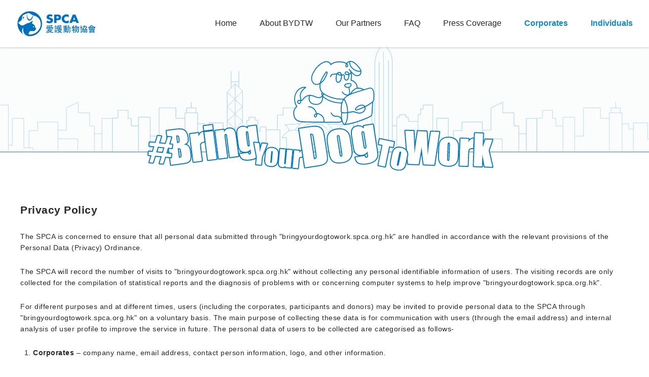

--- FILE ---
content_type: text/html
request_url: https://bringyourdogtowork.spca.org.hk/privacy.html
body_size: 2995
content:
<!doctype html>
<html>
<head>
	<title>#BringYourDogToWork</title>
	<meta charset="utf-8">
	<meta name="viewport" content="width=device-width, initial-scale=1.0">
    <meta name="keywords" content="BYDTW, 愛協, 香港愛護動物協會, 愛護動物協會">
	<meta name="description" content="BringYourDogToWork">

	<meta http-equiv="Cache-Control" content="no-cache, no-store, must-revalidate">
	<meta http-equiv="Pragma" content="no-cache"><meta http-equiv="Expires" content="0">
	<link href="images/favicon.ico" rel="shortcut icon" type="image/vnd.microsoft.icon">

	<link rel="preconnect" href="https://fonts.googleapis.com">
	<link rel="preconnect" href="https://fonts.gstatic.com" crossorigin>
	<link href="https://fonts.googleapis.com/css2?family=Noto+Serif+TC:wght@200;300;400;500;600;700;900&display=swap" rel="stylesheet">

	<script src="https://kit.fontawesome.com/ea6b22465d.js" crossorigin="anonymous"></script>

	<link href="css/animation.css" rel="stylesheet" type="text/css">
	<link href="css/aos.css" rel="stylesheet" type="text/css">
	<link href="css/style.css" rel="stylesheet" type="text/css">

    <script>(function(w,d,s,l,i){w[l]=w[l]||[];w[l].push({'gtm.start':
            new Date().getTime(),event:'gtm.js'});var f=d.getElementsByTagName(s)[0],
        j=d.createElement(s),dl=l!='dataLayer'?'&l='+l:'';j.async=true;j.src=
        'https://www.googletagmanager.com/gtm.js?id='+i+dl;f.parentNode.insertBefore(j,f);
    })(window,document,'script','dataLayer','GTM-PKBWKMRF');</script>
</head>

<body class="body">
<noscript><iframe src="https://www.googletagmanager.com/ns.html?id=GTM-PKBWKMRF"
                  height="0" width="0" style="display:none;visibility:hidden"></iframe></noscript>

	<header id="top_header">
        <div class="container">
            <a href="index.html" class="logo"><img src="images/SPCA_logo.svg" alt="SPCA"/></a>
            <nav>
                <label for="nav-toggle" class="nav-toggle-label"><span></span></label>
                <ul>
					<li><a class="menu_link" href="index.html">Home</a></li>
                    <li><a class="menu_link" href="about_BYDTW.html">About BYDTW</a></li>
					<li><a class="menu_link" href="our_partner.html">Our Partners</a></li>
					<li><a class="menu_link" href="faq.html">FAQ</a></li>
                    <li><a class="menu_link" href="/fundraising/press-coverages">Press Coverage</a></li>
                    <li><a class="menu_link hi_link" href="/fundraising">Corporates</a></li>
                    <li><a class="menu_link hi_link" href="/fundraising/individuals">Individuals</a></li>
                </ul>
            </nav>
        </div>
    </header>

	<section class="hero inner_top">
		<div class="hk_build"><img src="images/hongkong_building.svg" alt=""></div>
	</section>

	<section class="intro inner_intro">
		<div class="container">
			<div class="main_title"><img src="images/main_headline.svg" alt="#Bring Your Dog To Work"></div>
		</div>
	</section>

	<section class="gen_txt_f">
		<div class="container">
			<h2>Privacy Policy</h2>
			<p>The SPCA is concerned to ensure that all personal data submitted through "bringyourdogtowork.spca.org.hk" are handled in accordance with the relevant provisions of the Personal Data (Privacy) Ordinance.</p>
			<p>The SPCA will record the number of visits to "bringyourdogtowork.spca.org.hk" without collecting any personal identifiable information of users. The visiting records are only collected for the compilation of statistical reports and the diagnosis of problems with or concerning computer systems to help improve "bringyourdogtowork.spca.org.hk".</p>
			<p>For different purposes and at different times, users (including the corporates, participants and donors) may be invited to provide personal data to the SPCA through "bringyourdogtowork.spca.org.hk" on a voluntary basis. The main purpose of collecting these data is for communication with users (through the email address) and internal analysis of user profile to improve the service in future. The personal data of users to be collected are categorised as follows-</p>
			<ul>
				<li><b>Corporates</b> – company name, email address, contact person information, logo, and other information.</li>
				<li><b>Participants</b> – name, pet data, images, email address, and other information.</li>
				<li><b>Donors</b> – name, email address, and other information.</li>
			</ul>
			<p>The SPCA will specify the collection purpose and intended usage of users' data when it invites users to provide such information and advises users how they may request access to or make correction of the personal data provided.</p>
			<p>Unless permitted or required by law, the SPCA will not disclose users' personal data to any third parties without users' prior consent.</p>
			<p>"bringyourdogtowork.spca.org.hk" uses SSL protocol to encrypt data during network transmission to protect users' personal data. All personal data provided by the users to the SPCA via "bringyourdogtowork.spca.org.hk" is secured and retained until the removal of all relevant messages, webpages or registered account, and access to it is restricted to authorised personnel only. Users should be aware of the risk that any posted data may become available to unauthorized persons as no security measures are perfect or impenetrable and should hence take appropriate measures to protect the data to be shared (such as choose a good password and latest antivirus software). Cookies will be collected for facilitating the service and compiling usage data. Users who do not accept cookies still have access the website but some functions may not be provided.</p>
		</div>
	</section>


	<section class="footer">
		<div class="container">
			<div class="row_f">
				<div class="col_item">
					<h3>Features</h3>
					<div class="contact_row">
						<a href="about_BYDTW.html">About BYDTW</a>
					</div>
					<div class="contact_row">
						<a href="our_partner.html">Our Partners</a>
					</div>
					<div class="contact_row">
						<a href="faq.html">FAQ</a>
					</div>
                    <div class="contact_row">
                        <a href="/fundraising">Corporates</a>
                    </div>
                    <div class="contact_row">
                        <a href="/fundraising/individuals">Individuals</a>
                    </div>
				</div>
				<div class="col_item">
					<h3>Enquiries</h3>
					<div class="contact_row">
						<i class="fa-regular fa-envelope"></i>
						<a href="mailto:BYDTW@spca.org.hk" target="_blank">BYDTW@spca.org.hk</a>
					</div>
					<div class="contact_row">
						<i class="fa-solid fa-phone"></i>
						<p>852 - 2232 5508</p>
					</div>
				</div>
				<div class="col_item">
					<h3>Follow Us</h3>
					<div class="contact_row followus">
						<a href="https://www.facebook.com/spcahk/" target="_blank"><i class="fa-brands fa-facebook"></i></a>
						<a href="https://www.instagram.com/spcahk/" target="_blank"><i class="fa-brands fa-instagram"></i></a>
					</div>
					<div class="contact_row">
						<a href="https://www.spca.org.hk" target="_blank">www.spca.org.hk</a>
					</div>
				</div>
			</div>
			<div class="lower_footer">
				<div class="copyright">© 2023 SPCA(HK) Copyright. All Rights Reserved. <a href="privacy.html">Privacy Policy</a> <a href="tnc.html">Terms & Conditions</a></div>
				<a class="lower_logo" href=""><img src="images/spca_c_logo_bw.svg" alt="SPCA"></a>
			</div>
		</div>
	</section>


	<!-- jQuery -->
	<script src="js/jQuery 3.6.1.js"></script>

	<script src="js/aos.js"></script>
    <script>
      AOS.init({
		  duration: 1200,
          easing: 'ease-in-out-sine',
      });
    </script>

	<script src="js/main.js"></script>

</body>
</html>


--- FILE ---
content_type: text/css
request_url: https://bringyourdogtowork.spca.org.hk/css/animation.css
body_size: 1613
content:
@charset "utf-8";
/* CSS Document */

.slide-bottom {
	-webkit-animation: slide-bottom 0.5s cubic-bezier(0.250, 0.460, 0.450, 0.940) both;
	        animation: slide-bottom 0.5s cubic-bezier(0.250, 0.460, 0.450, 0.940) both;
}
.slide-up {
	-webkit-animation: slide-up 0.2s cubic-bezier(0.250, 0.460, 0.450, 0.940) both;
	        animation: slide-up 0.2s cubic-bezier(0.250, 0.460, 0.450, 0.940) both;
}

/**
 * ----------------------------------------
 * animation slide-bottom
 * ----------------------------------------
 */
@-webkit-keyframes slide-bottom {
  0% {
    -webkit-transform: translateY(-100px);
            transform: translateY(-100px);
  }
  100% {
    -webkit-transform: translateY(0);
            transform: translateY(0);
  }
}
@keyframes slide-bottom {
  0% {
    -webkit-transform: translateY(-100px);
            transform: translateY(-100px);
  }
  100% {
    -webkit-transform: translateY(0);
            transform: translateY(0);
  }
}
@-webkit-keyframes slide-up {
  0% {
    -webkit-transform: translateY(0);
            transform: translateY(0);
  }
  100% {
    -webkit-transform: translateY(-100px);
            transform: translateY(-100px);
  }
}
@keyframes slide-up {
  0% {
    -webkit-transform: translateY(0);
            transform: translateY(0);
  }
  100% {
    -webkit-transform: translateY(-100px);
            transform: translateY(-100px);
  }
}


/* -------------------------------------------------------------------------------------------- */    
.color-change-2x {
	-webkit-animation: color-change-2x 10s linear infinite alternate both;
	        animation: color-change-2x 10s linear infinite alternate both;
}
/* ----------------------------------------------
 * Generated by Animista on 2019-10-10 11:55:9
 * Licensed under FreeBSD License.
 * See http://animista.net/license for more info. 
 * w: http://animista.net, t: @cssanimista
 * ---------------------------------------------- */

/**
 * ----------------------------------------
 * animation color-change-2x
 * ----------------------------------------
 */
@-webkit-keyframes color-change-2x {
  0% {
    background: #fb553f;
  }
  100% {
    background: #f3334e;
  }
}
@keyframes color-change-2x {
  0% {
    background: #fb553f;
  }
  100% {
    background: #f3334e;
  }
}

/* -------------------------------------------------------------------------------------------- */  

.rotate-center {
	-webkit-animation: rotate-center 1.5s linear infinite reverse both;
	        animation: rotate-center 1.5s linear infinite reverse both;
}

/**
 * ----------------------------------------
 * animation rotate-center
 * ----------------------------------------
 */
@-webkit-keyframes rotate-center {
  0% {
    -webkit-transform: rotate(0);
            transform: rotate(0);
  }
  100% {
    -webkit-transform: rotate(360deg);
            transform: rotate(360deg);
  }
}
@keyframes rotate-center {
  0% {
    -webkit-transform: rotate(0);
            transform: rotate(0);
  }
  100% {
    -webkit-transform: rotate(360deg);
            transform: rotate(360deg);
  }
}


/* -------------------------------------------------------------------------------------------- */  

.vibrate-1 {
	-webkit-animation: vibrate-1 1s linear infinite both;
	        animation: vibrate-1 1s linear infinite both;
}
.vibrate-2{
	-webkit-animation: vibrate-1 5s linear infinite reverse both;
	        animation: vibrate-1 5s linear infinite reverse both;
}
.vibrate-3{
	-webkit-animation: vibrate-1 3s linear infinite reverse both;
	        animation: vibrate-1 3s linear infinite reverse both;
}
.vibrate-4{
	-webkit-animation: vibrate-1 5s linear infinite reverse both;
	        animation: vibrate-1 5s linear infinite reverse both;
}


/**
 * ----------------------------------------
 * animation vibrate-1
 * ----------------------------------------
 */
@-webkit-keyframes vibrate-1 {
  0% {
    -webkit-transform: translate(0);
            transform: translate(0);
  }
  20% {
    -webkit-transform: translate(-3px, 3px);
            transform: translate(-3px, 3px);
  }
  40% {
    -webkit-transform: translate(-3px, -3px);
            transform: translate(-3px, -3px);
  }
  60% {
    -webkit-transform: translate(3px, 3px);
            transform: translate(3px, 3px);
  }
  80% {
    -webkit-transform: translate(3px, -3px);
            transform: translate(3px, -3px);
  }
  100% {
    -webkit-transform: translate(0);
            transform: translate(0);
  }
}
@keyframes vibrate-1 {
  0% {
    -webkit-transform: translate(0);
            transform: translate(0);
  }
  20% {
    -webkit-transform: translate(-3px, 3px);
            transform: translate(-3px, 3px);
  }
  40% {
    -webkit-transform: translate(-3px, -3px);
            transform: translate(-3px, -3px);
  }
  60% {
    -webkit-transform: translate(3px, 3px);
            transform: translate(3px, 3px);
  }
  80% {
    -webkit-transform: translate(3px, -3px);
            transform: translate(3px, -3px);
  }
  100% {
    -webkit-transform: translate(0);
            transform: translate(0);
  }
}


/* -------------------------------------------------------------------------------------------- */  
.shake-bottom {
	-webkit-animation: shake-bottom 5s ease-out infinite 1s both;
	        animation: shake-bottom 5s ease-out infinite 1s both;
}

/**
 * ----------------------------------------
 * animation shake-bottom
 * ----------------------------------------
 */
@-webkit-keyframes shake-bottom {
  0%,
  100% {
    -webkit-transform: rotate(0deg);
            transform: rotate(0deg);
    -webkit-transform-origin: 50% 100%;
            transform-origin: 50% 100%;
  }
  10% {
    -webkit-transform: rotate(2deg);
            transform: rotate(2deg);
  }
  20%,
  40%,
  60% {
    -webkit-transform: rotate(-4deg);
            transform: rotate(-4deg);
  }
  30%,
  50%,
  70% {
    -webkit-transform: rotate(4deg);
            transform: rotate(4deg);
  }
  80% {
    -webkit-transform: rotate(-2deg);
            transform: rotate(-2deg);
  }
  90% {
    -webkit-transform: rotate(2deg);
            transform: rotate(2deg);
  }
}
@keyframes shake-bottom {
  0%,
  100% {
    -webkit-transform: rotate(0deg);
            transform: rotate(0deg);
    -webkit-transform-origin: 50% 100%;
            transform-origin: 50% 100%;
  }
  10% {
    -webkit-transform: rotate(2deg);
            transform: rotate(2deg);
  }
  20%,
  40%,
  60% {
    -webkit-transform: rotate(-4deg);
            transform: rotate(-4deg);
  }
  30%,
  50%,
  70% {
    -webkit-transform: rotate(4deg);
            transform: rotate(4deg);
  }
  80% {
    -webkit-transform: rotate(-2deg);
            transform: rotate(-2deg);
  }
  90% {
    -webkit-transform: rotate(2deg);
            transform: rotate(2deg);
  }
}



/* -------------------------------------------------------------------------------------------- */  
.swing-in-bottom-bck {
	-webkit-animation: swing-in-bottom-bck 1s 0.6s both;
	        animation: swing-in-bottom-bck 1s 0.6s both;
}
.swing-in-bottom-bck_1 {
	-webkit-animation: swing-in-bottom-bck 1s 0.6s both;
	        animation: swing-in-bottom-bck 1s 0.6s both;
}
.swing-in-bottom-bck_2 {
	-webkit-animation: swing-in-bottom-bck 1s 0.8s both;
	        animation: swing-in-bottom-bck 1s 0.8s both;
}
.swing-in-bottom-bck_3 {
	-webkit-animation: swing-in-bottom-bck 1s 0.1s both;
	        animation: swing-in-bottom-bck 1s 0.1s both;
}

/**
 * ----------------------------------------
 * animation swing-in-bottom-bck
 * ----------------------------------------
 */
@-webkit-keyframes swing-in-bottom-bck {
  0% {
    -webkit-transform: rotateX(-70deg);
            transform: rotateX(-70deg);
    -webkit-transform-origin: bottom;
            transform-origin: bottom;
    opacity: 0;
  }
  100% {
    -webkit-transform: rotateX(0);
            transform: rotateX(0);
    -webkit-transform-origin: bottom;
            transform-origin: bottom;
    opacity: 1;
  }
}
@keyframes swing-in-bottom-bck {
  0% {
    -webkit-transform: rotateX(-70deg);
            transform: rotateX(-70deg);
    -webkit-transform-origin: bottom;
            transform-origin: bottom;
    opacity: 0;
  }
  100% {
    -webkit-transform: rotateX(0);
            transform: rotateX(0);
    -webkit-transform-origin: bottom;
            transform-origin: bottom;
    opacity: 1;
  }
}


/* -------------------------------------------------------------------------------------------- */  
.scale-in-center {
	-webkit-animation: scale-in-center 0.5s ease-out 0.5s both;
	        animation: scale-in-center 0.5s ease-out 0.5s both;
}
.scale-in-center_2 {
	-webkit-animation: scale-in-center 0.5s ease-out 1s both;
	        animation: scale-in-center 0.5s ease-out 1s both;
}

/**
 * ----------------------------------------
 * animation scale-in-center
 * ----------------------------------------
 */
@-webkit-keyframes scale-in-center {
  0% {
    -webkit-transform: scale(0);
            transform: scale(0);
    opacity: 1;
  }
  100% {
    -webkit-transform: scale(1);
            transform: scale(1);
    opacity: 1;
  }
}
@keyframes scale-in-center {
  0% {
    -webkit-transform: scale(0);
            transform: scale(0);
    opacity: 1;
  }
  100% {
    -webkit-transform: scale(1);
            transform: scale(1);
    opacity: 1;
  }
}


/* -------------------------------------------------------------------------------------------- */  
.wobble-hor-bottom {
	-webkit-animation: wobble-hor-bottom 2s infinite both;
	        animation: wobble-hor-bottom 2s infinite both;
}

/**
 * ----------------------------------------
 * animation wobble-hor-bottom
 * ----------------------------------------
 */
@-webkit-keyframes wobble-hor-bottom {
  0%,
  100% {
    -webkit-transform: translateX(0%);
            transform: translateX(0%);
    -webkit-transform-origin: 50% 50%;
            transform-origin: 50% 50%;
  }
  15% {
    -webkit-transform: translateX(-30px) rotate(-6deg);
            transform: translateX(-30px) rotate(-6deg);
  }
  30% {
    -webkit-transform: translateX(15px) rotate(6deg);
            transform: translateX(15px) rotate(6deg);
  }
  45% {
    -webkit-transform: translateX(-15px) rotate(-3.6deg);
            transform: translateX(-15px) rotate(-3.6deg);
  }
  60% {
    -webkit-transform: translateX(9px) rotate(2.4deg);
            transform: translateX(9px) rotate(2.4deg);
  }
  75% {
    -webkit-transform: translateX(-6px) rotate(-1.2deg);
            transform: translateX(-6px) rotate(-1.2deg);
  }
}
@keyframes wobble-hor-bottom {
  0%,
  100% {
    -webkit-transform: translateX(0%);
            transform: translateX(0%);
    -webkit-transform-origin: 50% 50%;
            transform-origin: 50% 50%;
  }
  15% {
    -webkit-transform: translateX(-30px) rotate(-6deg);
            transform: translateX(-30px) rotate(-6deg);
  }
  30% {
    -webkit-transform: translateX(15px) rotate(6deg);
            transform: translateX(15px) rotate(6deg);
  }
  45% {
    -webkit-transform: translateX(-15px) rotate(-3.6deg);
            transform: translateX(-15px) rotate(-3.6deg);
  }
  60% {
    -webkit-transform: translateX(9px) rotate(2.4deg);
            transform: translateX(9px) rotate(2.4deg);
  }
  75% {
    -webkit-transform: translateX(-6px) rotate(-1.2deg);
            transform: translateX(-6px) rotate(-1.2deg);
  }
}


/* -------------------------------------------------------------------------------------------- */ 
.slide-in-bck-center {
	-webkit-animation: slide-in-bck-center 0.7s cubic-bezier(0.250, 0.460, 0.450, 0.940) 1s both;
	        animation: slide-in-bck-center 0.7s cubic-bezier(0.250, 0.460, 0.450, 0.940) 1s both;
}


/**
 * ----------------------------------------
 * animation slide-in-bck-center
 * ----------------------------------------
 */
@-webkit-keyframes slide-in-bck-center {
  0% {
    -webkit-transform: translateZ(600px);
            transform: translateZ(600px);
    opacity: 0;
  }
  100% {
    -webkit-transform: translateZ(0);
            transform: translateZ(0);
    opacity: 1;
  }
}
@keyframes slide-in-bck-center {
  0% {
    -webkit-transform: translateZ(600px);
            transform: translateZ(600px);
    opacity: 0;
  }
  100% {
    -webkit-transform: translateZ(0);
            transform: translateZ(0);
    opacity: 1;
  }
}

/* -------------------------------------------------------------------------------------------- */ 
.heartbeat {
	-webkit-animation: heartbeat 2s ease-in-out infinite both;
	        animation: heartbeat 2s ease-in-out infinite both;
}

/**
 * ----------------------------------------
 * animation heartbeat
 * ----------------------------------------
 */
@-webkit-keyframes heartbeat {
  from {
    -webkit-transform: scale(1);
            transform: scale(1);
    -webkit-transform-origin: center center;
            transform-origin: center center;
    -webkit-animation-timing-function: ease-out;
            animation-timing-function: ease-out;
  }
  10% {
    -webkit-transform: scale(0.91);
            transform: scale(0.91);
    -webkit-animation-timing-function: ease-in;
            animation-timing-function: ease-in;
  }
  17% {
    -webkit-transform: scale(0.98);
            transform: scale(0.98);
    -webkit-animation-timing-function: ease-out;
            animation-timing-function: ease-out;
  }
  33% {
    -webkit-transform: scale(0.87);
            transform: scale(0.87);
    -webkit-animation-timing-function: ease-in;
            animation-timing-function: ease-in;
  }
  45% {
    -webkit-transform: scale(1);
            transform: scale(1);
    -webkit-animation-timing-function: ease-out;
            animation-timing-function: ease-out;
  }
}
@keyframes heartbeat {
  from {
    -webkit-transform: scale(1);
            transform: scale(1);
    -webkit-transform-origin: center center;
            transform-origin: center center;
    -webkit-animation-timing-function: ease-out;
            animation-timing-function: ease-out;
  }
  10% {
    -webkit-transform: scale(0.91);
            transform: scale(0.91);
    -webkit-animation-timing-function: ease-in;
            animation-timing-function: ease-in;
  }
  17% {
    -webkit-transform: scale(0.98);
            transform: scale(0.98);
    -webkit-animation-timing-function: ease-out;
            animation-timing-function: ease-out;
  }
  33% {
    -webkit-transform: scale(0.87);
            transform: scale(0.87);
    -webkit-animation-timing-function: ease-in;
            animation-timing-function: ease-in;
  }
  45% {
    -webkit-transform: scale(1);
            transform: scale(1);
    -webkit-animation-timing-function: ease-out;
            animation-timing-function: ease-out;
  }
}


/* -------------------------------------------------------------------------------------------- */ 
.rotate-center {
	-webkit-animation: rotate-center 9s ease-in-out .5s infinite both;
	        animation: rotate-center 9s ease-in-out .5s infinite both;
}
.rotate-center-2 {
	-webkit-animation: rotate-center 13s ease-in-out .2s infinite both;
	        animation: rotate-center 13s ease-in-out .2s infinite both;
}
.rotate-center-3 {
	-webkit-animation: rotate-center 7s ease-in-out .1s infinite reverse both;
	        animation: rotate-center 7s ease-in-out .1s infinite reverse both;
}

/**
 * ----------------------------------------
 * animation rotate-center
 * ----------------------------------------
 */
@-webkit-keyframes rotate-center {
  0% {
    -webkit-transform: rotate(0);
            transform: rotate(0);
  }
  100% {
    -webkit-transform: rotate(360deg);
            transform: rotate(360deg);
  }
}
@keyframes rotate-center {
  0% {
    -webkit-transform: rotate(0);
            transform: rotate(0);
  }
  100% {
    -webkit-transform: rotate(360deg);
            transform: rotate(360deg);
  }
}


/* -------------------------------------------------------------------------------------------- */ 



--- FILE ---
content_type: text/css
request_url: https://bringyourdogtowork.spca.org.hk/css/style.css
body_size: 5217
content:
:root{
    --color: #0f8ad2;
}
*, *::before, *::after{
    box-sizing: border-box;
}
input[type='number'] {-moz-appearance:textfield; }
input::-webkit-outer-spin-button, input::-webkit-inner-spin-button {-webkit-appearance: none;}

body{
    margin: 0px;
    padding: 0px;
    font-family: 'Noto Sans TC', sans-serif;
    font-weight: 300;
    font-size: 16px;
    line-height: 1.6;
	letter-spacing: 0.5px;
	color: #272727;
	background: #fff;
	-webkit-font-smoothing: antialiased;
    -moz-osx-font-smoothing: grayscale;
	text-rendering: optimizeLegibility;
}
ul, li{
    list-style: none;
}
a{
    text-decoration: none;
    transition: 0.5s;
}
a:hover, a:focus{
    text-decoration: none;
    outline: none;
}

h1, h2, h3, h4{
	font-weight: 700;
}

p{margin: 25px 0px; line-height: 1.6;}
p a{text-decoration: underline; color: #007bc7;}
img{width: 100%;}


.btu_col{
	display: flex;
	justify-content: center;
	column-gap: 20px;
	margin: 40px 0;
}
.gen_btu{
	font-size: 20px;
	font-weight: 700;
	color: #fff;
	background: #065f93;
	padding: 15px 40px;
	border-radius: 50px;
	text-align: center;
	transition: 0.5s;
}
.gen_btu:hover{
	background: #0f8ad2;
}

.sub_title{
	font-size: 40px;
	color: var(--color);
	margin-bottom: 50px;
	letter-spacing: -0.5px;
}

.container,
.container2 {
    width: 95%;
    margin: 0px auto;
	max-width: 1200px;
	padding: 100px 0;
}

.web{ display: block;}
.mo{ display: none;}

.wrapper_cover {
  display: block;
  position: fixed;
  top: 0;
  left: 0;
  right: 0;
  bottom: 0;
  width: 100%;
  height: 100%;
  background-color: rgba(0,0,0,.75);
  z-index: 10;
  opacity: 0;
  visibility: hidden;
  transition: all .5s ease-in-out;
}

.body.nav-open {
  overflow: hidden;
}

header{
  	background: #fff;
    text-align: center;
    position: absolute;
    top: 0;
    z-index: 99;
    width: 100%;
	box-shadow: 0px 1px 4px rgba(0,0,0,.2);
    transition: top 0.8s;
}
header .container,
header .container2{
    display: flex;
    position: relative;
    z-index: 999;
    margin: 0px auto;
	justify-content: space-between;
	max-width: inherit;
	padding: 20px 0;
	align-items: center;
}
.logo{ width: 160px; display: inline-flex;}

/* navigation style start*/
.nav-toggle{
    display: none;
}
.nav-toggle-label{
    position: absolute;
    top: 0;
    left: 0;
    margin-left: 10px;
    height: 80px;
    display: flex;
    align-items: center;
    cursor: pointer;
	z-index: 100;
}
.nav-toggle-label span,
.nav-toggle-label span::before,
.nav-toggle-label span::after{
    display: block;
    background: var(--color);
    height: 2px;
    width: 1.4em;
    border-right: 2px;
    position: relative;
    transition: 0.2s;
}

.nav-toggle-label span::before,
.nav-toggle-label span::after{
    content: "";
    position: absolute;
}
.nav-toggle-label span::before{
    bottom: 7px;
}
.nav-toggle-label span::after{
    top: 7px;
}
.nav-toggle-label.close span{
    background: transparent;
}
.nav-toggle-label.close span:before{
    top: 0 ;
    bottom: 0;
    transform: rotateZ(45deg);
}
.nav-toggle-label.close span:after{
    top: 0;
    bottom:0;
    transform: rotateZ(-45deg);
}

.nav-toggle-label {
    display: none;
}
/* navigation style end*/

nav{
    display: flex;
    justify-content: flex-end;
}
nav ul{
    position: relative;
    display: flex;
	align-items: center;
}
nav ul li{
    display: flex;
	align-items: center;
    transition: 0.3s ease-in-out;
    position: relative;
	height: 100%;
	margin-left: 45px;
}
nav ul li a{
    color: #272727;
    text-decoration: none;
    display: block;
    line-height: 1.25;
    text-transform: inherit;
	letter-spacing: 0;
}

nav ul li a:hover{
    opacity: 0.6;
}
nav ul li a:focus{
	opacity: 1;
}

nav ul li a.hi_link{
	color: var(--color);
	font-weight: 700;
}

header.navbar-fixed-top{ position: fixed;}
header.navbar-fixed-top .container, header.navbar-fixed-top .container2{ padding: 10px 0; }

header.navbar-fixed-top .logo{ width: 140px; display: inline-flex; vertical-align: middle;}

header.navbar-fixed-top .logo img{ display: flex;}
header.navbar-fixed-top .logo_bw img{ display: flex;}

header.navbar-fixed-top nav ul{ margin: 10px 0 10px;}



.nav-main ul li ul{
	display: block;
	min-width: 150px;
	background: #fff;
	border: 1px solid #666;
	padding: 0;
	position: absolute;
	transform-origin: top;
	transition: all 0.5s ease-in-out;
	transform: translateY(30px);
	opacity: 0;
	visibility: hidden;
}
.nav-main ul li:hover ul{
	opacity: 1;
	visibility: visible;
	transform: translateY(15px);
}
.nav-main ul li ul li{
	padding: 0;
	margin: 0;
}
.nav-main ul li ul li a{
	padding: 10px 20px;
	display: block;
	color: #000;
}
.nav-main ul li:hover ul li a{
	color: #000;
}
.nav-main ul li ul li a:hover{
	color: var(--color);
	background: #f3f3f3;
}


/* ---------------------------------  hero  ------------------------------------- */
.hero{
	height: 65vh;
	min-height: 600px;
	background: #fbfcfc;
	position: relative;
	padding-top: 50px;
	border-bottom: 1px solid var(--color);
	overflow: hidden;
}
.hk_build{
	position: absolute;
	bottom: 0px;
	width: 100%;
	display: flex;
	left: 0px;
	height: 48%;
	overflow: hidden;
}
.hk_build img{
	object-fit: cover;
	opacity: 0.3;
}
.pets_card{
	width: 129%;
	max-width: 1300px;
	margin: auto;
	text-align: center;
	position: absolute;
	left: 50%;
	transform: translateX(-50%);
	min-width: 900px;
}


/* ---------------------------------  intro  ------------------------------------- */
.intro{
	position: relative;
	text-align: center;
}
.intro .container, .intro .container2{
	padding: 10px 20px 100px;
}
.main_title{
	position: absolute;
	top: -180px;
	left: 50%;
	width: 700px;
	height: 200px;
	transform: translateX(-50%);
}
.intro p{
	font-weight: 500;
	font-size: 18px;
	padding: 0 160px;
	line-height: 1.8;
}

/* ---------------------------------  why  ------------------------------------- */
.sec_why{
	background: var(--color);
	color: #fff;
	text-align: center;
	position: relative;
}
.sec_why .container{
	padding: 100px 20px 0;
}
.sec_why .sub_title{
	color: #fff;
}
.row_f{
	display: flex;
	gap: 50px;
	justify-content: center;
}
.why_bring .col_item{
	flex: 0 0 20%;
}
.why_icon{
	width: 70px;
	height: 70px;
	background: #fff;
	border-radius: 50%;
	padding: 12px;
	margin: auto;
}
.why_bring{
	padding: 20px 0;
}
.why_bring h3{
	font-weight: 300;
	font-size: 28px;
	margin: 10px 0 0;
}
.why_bring p{
	margin: 0px 0;
}
.lower_pic{
	margin: 30px auto 0px;
	width: 80%;
	max-width: 800px;
}
.lower_pic img{
	margin-bottom: -60px;
}

/* ---------------------------------  consider  ------------------------------------- */
.sec_consider{
	position: relative;
	text-align: center;
}
.sec_consider .container{
	padding-top: 140px;
}
.consider_r{
	text-align: left;
}
.title_s2{
	display: flex;
	align-items: center;
}
.title_s2 .s_icon{
	flex: 0 0 45px;
	margin-right: 10px;
}
.title_s2 h4{
	color: var(--color);
	font-size: 18px;
	margin: 10px 0;
}
.consider_r{
	padding: 30px 0;
}
.consider_r ul{
	padding: 0 0 0 5px;
	margin-top: 0px;
}
.consider_r ul li{
	margin: 10px 0;
	display: flex;
	justify-content: flex-start;
	font-size: 15px;
}
.consider_r ul li i{
	margin-top: 5px;
	margin-right: 8px;
	color: var(--color);
}

.sec_consider .row_f{
	gap: 40px;
}
.sec_consider .col_item{
	flex: 0 0 21%;
}

.remark{
	font-size: 14px;
}
.alert_txt{
	color: var(--color);
	font-size: 18px;
	font-weight: 700;
}


/* ---------------------------------  Info Sessions  ------------------------------------- */

.sec_info_session {
  position: relative;
  text-align: center;
	border-top: 1px solid #73bfe2;
}
.b_txt{
	font-weight: 700;
	color: var(--color);
	margin: 10px 0;
}
.inf_ses_r{
	margin: 40px 0;
	font-size: 14px;
}
.inf_ses_r .col_item{
	padding: 30px 40px;
	background: #f4f8fa;
	flex: 0 0 45%;
	text-align: left;
	display: flex;
	flex-direction: column;
	justify-content: space-between;
}
.inf_ses_r h4{
	color: var(--color);
	text-align: center;
	font-size: 22px;
	margin-top: 0;
	margin-bottom: 5px;
}
.inf_ses_r ul{
	padding: 0;
	margin-bottom: 0;
}
.inf_ses_r ul li{
	display: flex;
	margin: 10px 0;
}
.inf_ses_r ul li p{
	margin: 0;
}
.inf_ses_r ul li i{
	color: var(--color);
	padding-top: 6px;
	margin-right: 10px;
}

.inf_ses_r .l_b_txt{
	color: var(--color);
	font-weight: 500;
	margin: 15px 0 5px;
	font-size: 18px;
}
.inf_ses_r p{
	margin: 5px 0;
}


/* ---------------------------------  footer  ------------------------------------- */
.footer{
	background: var(--color);
	color: #fff;
}
.footer .container{
	padding: 80px 20px;
}
.footer .row_f{
	justify-content: space-around;
}
.footer .row_f .col_item{
	flex: 0 0 30%;
}
.footer h3{
	margin: 0 0 20px;
}
.contact_row{
	display: flex;
	margin: 10px 0;
}
.contact_row i{
	padding-top: 5px;
	margin-right: 8px;
}
.contact_row p{
	margin: 0;
}
.contact_row a{
	color: #fff;
}
.contact_row a:hover{
	opacity: 0.6;
}
.lower_footer{
	display: flex;
	justify-content: space-between;
	align-items: center;
	margin-top: 40px;
	font-size: 12px;
}
.lower_logo{
	width: 45px;
	height: 45px;
	display: inline-block;
}
.followus i{ font-size: 160%; margin: 0 20px 0 0;}

.lower_footer a{
	color: #fff;
	text-decoration: underline;
	margin-left: 5px;
}
.lower_footer a:hover{
	text-decoration: none;
}


/* ---------------------------------  inner  ------------------------------------- */

.inner_top{
	height: 300px;
	min-height: inherit;
}
.inner_top .hk_build{
	height: 70%;
}
.inner_intro h1{
	margin-bottom: 30px;
}
.inner_intro p{
	font-weight: 300;
  padding: 0 20px;
  font-size: 16px;
}
.inner_intro .container{
	padding: 20px;
}

.gen_txt_f{
	font-size: 14px;
}
.gen_txt_f .container{
	padding-top: 40px;
}
.gen_txt_f ul{
	padding-left: 25px;
}
.gen_txt_f ul li{
	list-style: decimal;
	margin: 10px 0;
}
.gen_txt_f ul li ul li{
	list-style: disc;
}

/* ---------------------------------  program_detail  ------------------------------------- */
.program_detail{
	position: relative;
}
.program_detail .container{
	padding-top: 10px;
}

.pro_table{
	background: #fff;
	position: relative;
}
.line_t_h {
  border: none;
  display: flex;
	justify-content: space-between;
	align-items: flex-end;
  padding: 15px 0 15px;
  border-bottom: 1px solid var(--color);
  font-weight: 700;
  font-size: 16px;
	background: #fff;
	color: var(--color);
	position: sticky;
	top: 65px;
	z-index: 10;
}
.line_t_row{
	display: flex;
	justify-content: space-between;
	align-items: center;
	padding: 18px 0;
	border-bottom: 1px solid #efefef;
}
.t_col_a, .t_col_b{
	flex: 0 0 25%;
}
.t_col_a{
	font-weight: 500;
}
.t_col_b{
	text-align: center;
	color: var(--color);
}
.t_ul_lis{
	padding-left: 20px;
	margin: 5px 0;
}
.t_ul_lis li{
	list-style: disc;
	font-weight: 300;
	font-size: 14px;
	line-height: 1.2;
	margin: 5px 0;
}
.line_t_row .t_col_b{
	font-size: 130%;
}

.breed_icon{
	width: 100%;
	max-width: 120px;
	margin: auto;
}



/* --------------  tooltip  ---------------- */
.tooltip{
	position: relative;
	display: inline-block;
	cursor: default;
}
.tooltip .tooltiptext{
	opacity: 0;
	width: 250%;
	max-width: 400px;
	background: rgba(0,0,0,0.8);
	color: #fff;
	border-radius: 5px;
	padding: 20px 30px;
	position: absolute;
	z-index: 20;
	transition: 0.2s;
	visibility: hidden;
}
.tooltip .tooltiptext p{
	margin: 0;
}
.tooltip .tooltiptext ul{
	padding-left: 25px;
	margin: 10px 0;
}
.tooltip .tooltiptext ul li{
	list-style: disc;
	font-size: 14px;
	font-weight: 300;
	margin: 5px 0;
}
.tooltip:hover .tooltiptext {
  	opacity: 1;
	visibility: visible;
}

.tooltip .tooltiptext.tip_ml{
	width: 500%;
	max-width: 600px;
}
.tooltip .tooltiptext.pos_top{
	bottom:100%;
	margin-bottom: 10px;
}
.tooltip .tooltiptext.pos_top::after {
  content: "";
  position: absolute;
  top: 100%;
  left: 40px;
  margin-left: -10px;
  border-width: 10px;
  border-style: solid;
  border-color: rgba(0,0,0,0.8) transparent transparent transparent;
}

.tooltip .tooltiptext{
	margin-top: 10px;
}
.tooltip .tooltiptext::after {
  content: "";
  position: absolute;
  bottom: 100%;
  left: 40px;
  margin-left: -10px;
  border-width: 10px;
  border-style: solid;
  border-color:  transparent transparent rgba(0,0,0,0.8) transparent;
}
/* --------------  tooltip-end  ---------------- */


/* ---------------------------------  faq  ------------------------------------- */

/* --------------  collapsible accordion menu  ---------------- */

.acc-container{
	width: 100%;
	overflow: hidden;
}
.acc-btn{
	cursor: pointer;
	padding: 30px 0 5px;
}
.acc-btn:hover, .acc-btn:active{
	color: var(--color);
}
.acc-btn h3{
	margin: 0;
	font-weight: 500;
	letter-spacing: 0px;
	font-size: 18px;
}
.acc-content{
	display: none;
	margin: 0px 0px 40px;
}


/* ---------------------------------  Our Partners  ------------------------------------- */
.our_partners{
	position: relative;
}
.our_partners .container{
	padding-top: 0px;
}
.our_partners .row_f .col_item{
	flex: 1
}
.des_txt h4{ margin-bottom: 5px;}
.des_txt h2{ margin-top: 5px;}
.des_txt p{
	font-size: 14px;
}


.leftside_petcard{
	width: 20%;
	max-width: 300px;
	transform: rotate(-30deg);
	position: absolute;
	left: -5%;
	bottom: -10%;
	z-index: 20;
}
.rightside_petcard{
	width: 20%;
	max-width: 240px;
	transform: rotate(40deg);
	position: absolute;
	right: -8%;
	bottom: -8%;
	z-index: 20;
}


.icon_ok{
	width: 17%;
	min-width: 35px;
}

.list_gen{
	padding-left: 20px;
	margin: 10px 0;
}
.list_gen li{
	list-style: disc;
	margin: 8px 0;
	line-height: 1.4;
}

.col_2{
	flex: 0 0 46%;
}
.intro_col_2{
	text-align: left;
}
.inner_intro .intro_col_2 p{
	padding: 0;
}


/* ---------------------------------  Showcase  ------------------------------------- */
.showcase{
	background: #e9f4f9;
	position: relative;
}
.showcase .container{
	padding: 160px 0;
}
.headline_img{
	width: 80%;
	max-width: 600px;
	margin: auto;
}
.crop_logo{
	width: 80%;
  margin: 0 auto;
  display: flex;
}
.list_top_f{
	display: flex;
	justify-content: space-between;
	align-items: center;
	margin-top: 50px;
}
.title_top{
	font-size: 30px;
	color: var(--color);
	margin: 20px 0;
}

.card{
	background: #fff;
	text-align: center;
	padding: 15px;
	padding: 10px 20px 35px 20px;
	display: flex;
	flex-direction: column;
	justify-content: space-between;
}
.card h3{
	font-size: 14px;
	font-weight: 500;
	margin-top: 10px;
	color: #272727;
}
.card p{
	font-size: 13px;
	margin-bottom: 5px;
	margin-top: 5px;
	color: #272727;
}
.card p b{
	color: var(--color);
}
.card h4{
	font-size: 20px;
	color: var(--color);
	margin: 0px;
}

.showcase .row_f{
	grid-row-gap: 15px;
	grid-column-gap: 0px;
	flex-wrap: wrap;
	justify-content: space-between;
}

.showcase .card{
	flex: 0 0 24%;
}

.option_card{
	display: none;
}

.txt_line{
	font-size: 14px;
}

.indiv_photo{
	width: 65%;
	aspect-ratio: 1/1;
	margin: 20px auto 20px;
	border-radius: 50%;
	overflow: hidden;
	display: flex;
}







/* ---------------------------------  Mobile  ------------------------------------- */
@media(max-width: 1030px){
	.web{ display: none;}
	.mo{ display: block;}
	.container{width: 95%; padding: 80px 20px;}

	header .container, header.navbar-fixed-top .container{
        width: 95%;
		display: block;
		padding: 15px 0;
    }
	.logo{ width: 140px; display: flex; margin: auto;}

	nav ul li a, .navbar-fixed-top nav ul li a{
        font-size: 18px;
        padding: 10px 0px;
		line-height: 1.2;
    }
	nav ul li a:hover, nav ul li a:focus{
    	opacity: 1;
	}
	header.top_open{
		height: 100vh; overflow-y: auto; padding-bottom: 200px; background: var(--color);
	}
	header.top_open .logo{
		display: none;
	}
	header.top_open nav ul li a{ color: #fff;}

	.nav-toggle-label{
        display: flex; height: 74px;
    }
	header.top_open .nav-toggle-label span{
		background: transparent;
	}
	header.top_open .nav-toggle-label span::before,
	header.top_open .nav-toggle-label span::after{
		width: 1.6em;
		background: #fff;
	}
	nav{
        grid-column: unset;
    }
    nav ul, header.navbar-fixed-top nav ul{
        display: none;
        width: 100%;
        position: static;
		padding: 5px 0 0;
		margin-top: 80px;
    }
	nav ul li{
        display: block;
		text-align: left;
		letter-spacing: 1px;
		height: auto;
		padding: 5px 10px;
		margin-left: 5%;
    }
	nav ul li a.dona_link{
		text-align: center;
		margin: 20px 0 0;
		display: block;
		font-size: 25px;
		padding: 10px 25px 12px;
	}
	nav ul li a.dona_link:hover{
		color: #000;
	}
	nav ul li.top_right{
		border: none;
	}
	nav ul li.top_right .lang{
		position: inherit;
		justify-content: start;
		padding: 40px 0 0;
	}
	nav ul li.top_right .lang a{
		padding: 0px;
		font-size: 22px;
	}



	.main_title{ width: 550px; top: -145px;}
	.lower_pic{ width: 96%;}
	.lower_pic img {  margin-bottom: -7.3%;}

	.sec_consider .row_f{ flex-wrap: wrap;}
	.sec_consider .col_item {  flex: 0 0 43%;}


	.t_col_a{ flex: 0 0 46%;}
	.t_col_b{ flex: 0 0 18%;}
	.t_ul_lis li{ font-size: 13px;}

	.our_partners .row_f{
		flex-wrap: wrap;
	}
	.our_partners .row_f .col_item{
		flex: 0 0 45%;
	}

	.showcase .card{ flex: 0 0 32%;}
	.option_card{ display: block;}

}

@media(max-width: 768px){
	.hero{ height: 500px; min-height: inherit; padding-top: 50px;}
	.main_title{ width: 500px; top: -133px;}
	.intro p{ padding: 0 30px;}

	.row_f{ flex-wrap: wrap;}
	.why_bring .col_item {  flex: 0 0 45%;}
	.lower_pic{ width: 100%;}
	.lower_pic img {  margin-bottom: -8%;}

	.inf_ses_r .col_item{ flex: 0 0 100%; padding: 30px 25px;}
	.footer .row_f .col_item {  flex: 0 0 100%;}

	.inner_top{ height: 250px;}

	  .our_partners .row_f .col_item {
		flex: 0 0 100%;
		  margin-bottom: 40px;
	  }

	.sec_consider .container{
		padding-bottom: 160px;
	}
	.leftside_petcard{
		width: 27%;
		transform: rotate(-30deg);
		position: absolute;
		left: -11%;
		bottom: -6%;
	}
	.rightside_petcard{
		width: 35%;
		transform: rotate(40deg);
		position: absolute;
		right: -15%;
		bottom: -5%;
	}

	.col_2{	flex: 0 0 100%;}
	.intro_col_2{ flex-wrap: wrap; gap:10px;}

	.showcase .card{ flex: 0 0 49%;}
	.option_card{ display: none;}
}

@media(max-width: 568px){
	.hero{ height: 380px;}

	.main_title{ width: 360px; top: -94px; height: inherit;}
	.pets_card{ min-width: 596px;}
	.intro h1{ display: none;}
	.intro p{ font-size: 16px; margin-top: 40px; padding: 0 0px;}
	.btu_col{ flex-direction: column; gap: 20px;}
	.gen_btu{ font-size: 18px;}

	.intro .container { padding: 10px 20px 60px;}
	.sec_why .container{ padding: 60px 20px 0;}
	.sub_title{ font-size: 30px; margin-bottom: 40px;}

	.sec_consider .col_item {  flex: 0 0 100%;}
	.sec_consider .container {  padding-top: 100px; padding-bottom: 120px;}

	.inner_top{ height: 220px;}
	.lower_footer{ flex-direction: column; gap: 40px;}

	.program_detail .container{ padding: 0px 10px 80px;}

	.pro_table{ font-size: 14px;}
	.line_t_h{ line-height: 1.2; font-size: 15px;}

	.acc-btn h3{ font-size: 16px;}
	.acc-content{ font-size: 14px;}

	.tooltip .tooltiptext.tip_ml, .tooltip .tooltiptext{
		width: 200%;
	}

	.leftside_petcard{
		width: 40%;
		transform: rotate(-30deg);
		position: absolute;
		left: -16%;
		bottom: -5%;
	}

	.list_top_f{ flex-direction: column; padding-bottom: 20px;}
	.title_top{ margin: 15px 0;}
	.headline_img{ width: 95%;}
	.showcase .container{ padding: 160px 10px;}
	.showcase .card{ flex: 0 0 100%;}
	.option_card{ display: block;}
	.card h3{ font-size: 16px;}


}







--- FILE ---
content_type: image/svg+xml
request_url: https://bringyourdogtowork.spca.org.hk/images/hongkong_building.svg
body_size: 16468
content:
<?xml version="1.0" encoding="utf-8"?>
<!-- Generator: Adobe Illustrator 27.8.1, SVG Export Plug-In . SVG Version: 6.00 Build 0)  -->
<svg version="1.1" id="Layer_1" xmlns="http://www.w3.org/2000/svg" xmlns:xlink="http://www.w3.org/1999/xlink" x="0px" y="0px"
	 viewBox="0 0 2623.3 218.6" style="enable-background:new 0 0 2623.3 218.6;" xml:space="preserve">
<style type="text/css">
	.st0{fill:none;stroke:#0F8AD2;stroke-width:0.9921;stroke-miterlimit:10;}
	.st1{fill:none;stroke:#0F8AD2;stroke-width:0.9921;stroke-linejoin:round;stroke-miterlimit:10;}
</style>
<g>
	<g>
		<polyline class="st0" points="149.9,217.3 149.9,138.6 176.1,138.6 176.1,218.6 		"/>
		<polyline class="st0" points="176.1,161.2 189.7,161.2 189.7,172 199.3,172 		"/>
		<polyline class="st0" points="199.3,218.6 199.3,159.3 228.6,159.3 228.6,192.7 236.9,192.7 		"/>
		<polyline class="st0" points="153.4,138.6 153.4,128.4 172.5,128.4 172.5,138.6 		"/>
		<line class="st0" x1="163" y1="128.4" x2="163" y2="116.6"/>
		<line class="st0" x1="253.2" y1="78.4" x2="253.2" y2="217"/>
		<polyline class="st1" points="236.9,96.1 268.7,125.7 236.9,156.3 268.7,187.4 236.9,217 		"/>
		<polyline class="st1" points="268.7,93.8 236.9,125.9 268.7,156.1 236.9,186.8 268.7,217 268.7,93.8 253.2,78.4 236.9,96.1 
			236.9,217 		"/>
		<line class="st1" x1="244.9" y1="52.7" x2="244.9" y2="87.4"/>
		<line class="st1" x1="260.9" y1="52.7" x2="260.9" y2="86.1"/>
		<line class="st1" x1="244.9" y1="74.2" x2="260.9" y2="74.2"/>
		<line class="st1" x1="268.7" y1="181.9" x2="277.2" y2="181.9"/>
		<polyline class="st1" points="277.2,201.6 277.2,154.6 281.9,154.6 281.9,147.7 294.6,147.7 294.6,153.8 299.9,153.8 299.9,218.6 
					"/>
		<polyline class="st1" points="299.9,176.7 304.8,176.7 304.8,167.9 317,167.9 317,217 		"/>
		<polyline class="st1" points="317,173.7 345.7,173.7 345.7,217 		"/>
		<g>
			<path class="st1" d="M359.2,217v-27.3h-9.4c0,0,8.8-17.5,27.1-15.3s17.7,15.3,17.7,15.3V217"/>
			<path class="st1" d="M472.5,217v-27.3h9.4c0,0-8.8-17.5-27.1-15.3s-17.7,15.3-17.7,15.3V217"/>
			<path class="st1" d="M376.9,174.4c0,0,11.3-22,38.9-22c27.6,0,38.9,22,38.9,22"/>
			<path class="st1" d="M389.9,173.7c0,0,3.2-12.4,26-12.4s27.2,12.4,27.2,12.4"/>
			<path class="st1" d="M388.7,161.2l-32.9,2.2c0,0,6,3.2,9.2,12.5"/>
			<path class="st1" d="M443,161.2l33.1,2c0,0-9.2,5.3-11.1,12.1"/>
			<line class="st1" x1="394.6" y1="203.2" x2="437.1" y2="203.2"/>
		</g>
		<polyline class="st1" points="340.5,172 340.5,143 352.1,143 352.1,128.4 380.8,128.4 380.8,145.2 394.6,145.2 		"/>
		<polyline class="st1" points="394.6,156.5 394.6,116.6 443,116.6 443,159.3 		"/>
		<polyline class="st1" points="443,143 462.5,143 462.5,152.4 481.9,152.4 481.9,128.4 496.9,113.3 496.9,186.6 505.6,186.6 		"/>
		<polyline class="st1" points="505.6,217 505.6,150.2 516.1,150.2 516.1,133.5 534.9,133.5 534.9,168.5 541,168.5 		"/>
		<path class="st1" d="M541,218.6V32.5c0,0,3.3-23.8,14.9-32h7.2c0,0,13.8,12.7,13.8,33.1V217"/>
		<line class="st1" x1="549.8" y1="217" x2="549.8" y2="33.6"/>
		<line class="st1" x1="558.9" y1="217" x2="558.9" y2="13.2"/>
		<line class="st1" x1="569.1" y1="217" x2="569.1" y2="30.9"/>
		<line class="st1" x1="576.9" y1="165.6" x2="586.3" y2="165.6"/>
		<polyline class="st1" points="586.3,217 586.3,147.7 591.8,147.7 591.8,142.4 604.5,142.4 604.5,147.7 610,147.7 610,156.5 
			629.9,156.5 		"/>
		<polyline class="st1" points="612.2,217 612.2,174.2 629.9,174.2 629.9,142.4 635.4,142.4 635.4,130.8 640.4,130.8 640.4,122.5 
			660.3,122.5 660.3,217 		"/>
		<polyline class="st1" points="660.3,205.4 668.6,205.4 668.6,150 692.3,150 692.3,210.9 711.1,210.9 711.1,217 		"/>
		<polyline class="st1" points="149.9,150 131.4,150 131.4,128.4 96.6,128.4 96.6,186.6 78.4,186.6 		"/>
		<polyline class="st1" points="78.4,217 78.4,147.7 54.3,147.7 54.3,218.6 		"/>
		<polyline class="st1" points="54.3,165.6 39.4,165.6 39.4,150.2 32.8,150.2 32.8,133.5 12.1,133.5 12.1,149.6 0.5,149.6 
			0.5,218.6 		"/>
		<polyline class="st1" points="702.8,210.9 702.8,175.3 720.5,175.3 720.5,157.5 762.5,157.5 762.5,217 		"/>
		<polyline class="st1" points="762.5,174.4 780.1,174.4 780.1,128.4 804.4,116.6 804.4,138.6 827.6,138.6 827.6,165.6 837.6,165.6 
			837.6,218.6 		"/>
		<polyline class="st1" points="762.5,192.4 803.3,192.4 803.3,217 		"/>
		<line class="st1" x1="837.6" y1="181.9" x2="853" y2="181.9"/>
		<polyline class="st1" points="853,217 853,150.2 874.6,150.2 874.6,218.6 		"/>
	</g>
	<g>
		<polyline class="st0" points="1024,217.3 1024,138.6 1050.2,138.6 1050.2,218.6 		"/>
		<polyline class="st0" points="1050.2,161.2 1063.8,161.2 1063.8,172 1073.4,172 		"/>
		<polyline class="st0" points="1073.4,218.6 1073.4,159.3 1102.7,159.3 1102.7,192.7 1111,192.7 		"/>
		<polyline class="st0" points="1027.5,138.6 1027.5,128.4 1046.6,128.4 1046.6,138.6 		"/>
		<line class="st0" x1="1037" y1="128.4" x2="1037" y2="116.6"/>
		<line class="st0" x1="1127.3" y1="78.4" x2="1127.3" y2="217"/>
		<polyline class="st1" points="1111,96.1 1142.7,125.7 1111,156.3 1142.7,187.4 1111,217 		"/>
		<polyline class="st1" points="1142.7,93.8 1111,125.9 1142.7,156.1 1111,186.8 1142.7,217 1142.7,93.8 1127.3,78.4 1111,96.1 
			1111,217 		"/>
		<line class="st1" x1="1119" y1="52.7" x2="1119" y2="87.4"/>
		<line class="st1" x1="1135" y1="52.7" x2="1135" y2="86.1"/>
		<line class="st1" x1="1119" y1="74.2" x2="1135" y2="74.2"/>
		<line class="st1" x1="1142.7" y1="181.9" x2="1151.3" y2="181.9"/>
		<polyline class="st1" points="1151.3,201.6 1151.3,154.6 1156,154.6 1156,147.7 1168.7,147.7 1168.7,153.8 1174,153.8 1174,218.6 
					"/>
		<polyline class="st1" points="1174,176.7 1178.9,176.7 1178.9,167.9 1191.1,167.9 1191.1,217 		"/>
		<polyline class="st1" points="1191.1,173.7 1219.8,173.7 1219.8,217 		"/>
		<g>
			<path class="st1" d="M1233.3,217v-27.3h-9.4c0,0,8.8-17.5,27.1-15.3c18.2,2.2,17.7,15.3,17.7,15.3V217"/>
			<path class="st1" d="M1346.6,217v-27.3h9.4c0,0-8.8-17.5-27.1-15.3c-18.2,2.2-17.7,15.3-17.7,15.3V217"/>
			<path class="st1" d="M1251,174.4c0,0,11.3-22,38.9-22s38.9,22,38.9,22"/>
			<path class="st1" d="M1264,173.7c0,0,3.2-12.4,26-12.4s27.2,12.4,27.2,12.4"/>
			<path class="st1" d="M1262.8,161.2l-32.9,2.2c0,0,6,3.2,9.2,12.5"/>
			<path class="st1" d="M1317.1,161.2l33.1,2c0,0-9.2,5.3-11.1,12.1"/>
			<line class="st1" x1="1268.7" y1="203.2" x2="1311.2" y2="203.2"/>
		</g>
		<polyline class="st1" points="1214.6,172 1214.6,143 1226.2,143 1226.2,128.4 1254.9,128.4 1254.9,145.2 1268.7,145.2 		"/>
		<polyline class="st1" points="1268.7,156.5 1268.7,116.6 1317.1,116.6 1317.1,159.3 		"/>
		<polyline class="st1" points="1317.1,143 1336.6,143 1336.6,152.4 1356,152.4 1356,128.4 1371,113.3 1371,186.6 1379.7,186.6 		
			"/>
		<polyline class="st1" points="1379.7,217 1379.7,150.2 1390.2,150.2 1390.2,133.5 1409,133.5 1409,168.5 1415.1,168.5 		"/>
		<path class="st1" d="M1415.1,218.6V32.5c0,0,3.3-23.8,14.9-32h7.2c0,0,13.8,12.7,13.8,33.1V217"/>
		<line class="st1" x1="1423.9" y1="217" x2="1423.9" y2="33.6"/>
		<line class="st1" x1="1433" y1="217" x2="1433" y2="13.2"/>
		<line class="st1" x1="1443.2" y1="217" x2="1443.2" y2="30.9"/>
		<line class="st1" x1="1451" y1="165.6" x2="1460.3" y2="165.6"/>
		<polyline class="st1" points="1460.3,217 1460.3,147.7 1465.9,147.7 1465.9,142.4 1478.6,142.4 1478.6,147.7 1484.1,147.7 
			1484.1,156.5 1504,156.5 		"/>
		<polyline class="st1" points="1486.3,217 1486.3,174.2 1504,174.2 1504,142.4 1509.5,142.4 1509.5,130.8 1514.5,130.8 
			1514.5,122.5 1534.4,122.5 1534.4,217 		"/>
		<polyline class="st1" points="1534.4,205.4 1542.6,205.4 1542.6,150 1566.4,150 1566.4,210.9 1585.2,210.9 1585.2,217 		"/>
		<polyline class="st1" points="1024,150 1005.5,150 1005.5,128.4 970.7,128.4 970.7,186.6 952.5,186.6 		"/>
		<polyline class="st1" points="952.5,217 952.5,147.7 928.4,147.7 928.4,218.6 		"/>
		<polyline class="st1" points="928.4,165.6 913.5,165.6 913.5,150.2 906.9,150.2 906.9,133.5 886.2,133.5 886.2,149.6 874.6,149.6 
			874.6,218.6 		"/>
		<polyline class="st1" points="1576.9,210.9 1576.9,175.3 1594.6,175.3 1594.6,157.5 1636.5,157.5 1636.5,217 		"/>
		<polyline class="st1" points="1636.5,174.4 1654.2,174.4 1654.2,128.4 1678.5,116.6 1678.5,138.6 1701.7,138.6 1701.7,165.6 
			1711.7,165.6 1711.7,218.6 		"/>
		<polyline class="st1" points="1636.5,192.4 1677.4,192.4 1677.4,217 		"/>
		<line class="st1" x1="1711.7" y1="181.9" x2="1727.1" y2="181.9"/>
		<polyline class="st1" points="1727.1,217 1727.1,150.2 1748.7,150.2 1748.7,218.6 		"/>
	</g>
	<g>
		<polyline class="st0" points="1024,217.3 1024,138.6 1050.2,138.6 1050.2,218.6 		"/>
		<polyline class="st0" points="1050.2,161.2 1063.8,161.2 1063.8,172 1073.4,172 		"/>
		<polyline class="st0" points="1073.4,218.6 1073.4,159.3 1102.7,159.3 1102.7,192.7 1111,192.7 		"/>
		<polyline class="st0" points="1027.5,138.6 1027.5,128.4 1046.6,128.4 1046.6,138.6 		"/>
		<line class="st0" x1="1037" y1="128.4" x2="1037" y2="116.6"/>
		<line class="st0" x1="1127.3" y1="78.4" x2="1127.3" y2="217"/>
		<polyline class="st1" points="1111,96.1 1142.7,125.7 1111,156.3 1142.7,187.4 1111,217 		"/>
		<polyline class="st1" points="1142.7,93.8 1111,125.9 1142.7,156.1 1111,186.8 1142.7,217 1142.7,93.8 1127.3,78.4 1111,96.1 
			1111,217 		"/>
		<line class="st1" x1="1119" y1="52.7" x2="1119" y2="87.4"/>
		<line class="st1" x1="1135" y1="52.7" x2="1135" y2="86.1"/>
		<line class="st1" x1="1119" y1="74.2" x2="1135" y2="74.2"/>
		<line class="st1" x1="1142.7" y1="181.9" x2="1151.3" y2="181.9"/>
		<polyline class="st1" points="1151.3,201.6 1151.3,154.6 1156,154.6 1156,147.7 1168.7,147.7 1168.7,153.8 1174,153.8 1174,218.6 
					"/>
		<polyline class="st1" points="1174,176.7 1178.9,176.7 1178.9,167.9 1191.1,167.9 1191.1,217 		"/>
		<polyline class="st1" points="1191.1,173.7 1219.8,173.7 1219.8,217 		"/>
		<g>
			<path class="st1" d="M1233.3,217v-27.3h-9.4c0,0,8.8-17.5,27.1-15.3c18.2,2.2,17.7,15.3,17.7,15.3V217"/>
			<path class="st1" d="M1346.6,217v-27.3h9.4c0,0-8.8-17.5-27.1-15.3c-18.2,2.2-17.7,15.3-17.7,15.3V217"/>
			<path class="st1" d="M1251,174.4c0,0,11.3-22,38.9-22s38.9,22,38.9,22"/>
			<path class="st1" d="M1264,173.7c0,0,3.2-12.4,26-12.4s27.2,12.4,27.2,12.4"/>
			<path class="st1" d="M1262.8,161.2l-32.9,2.2c0,0,6,3.2,9.2,12.5"/>
			<path class="st1" d="M1317.1,161.2l33.1,2c0,0-9.2,5.3-11.1,12.1"/>
			<line class="st1" x1="1268.7" y1="203.2" x2="1311.2" y2="203.2"/>
		</g>
		<polyline class="st1" points="1214.6,172 1214.6,143 1226.2,143 1226.2,128.4 1254.9,128.4 1254.9,145.2 1268.7,145.2 		"/>
		<polyline class="st1" points="1268.7,156.5 1268.7,116.6 1317.1,116.6 1317.1,159.3 		"/>
		<polyline class="st1" points="1317.1,143 1336.6,143 1336.6,152.4 1356,152.4 1356,128.4 1371,113.3 1371,186.6 1379.7,186.6 		
			"/>
		<polyline class="st1" points="1379.7,217 1379.7,150.2 1390.2,150.2 1390.2,133.5 1409,133.5 1409,168.5 1415.1,168.5 		"/>
		<path class="st1" d="M1415.1,218.6V32.5c0,0,3.3-23.8,14.9-32h7.2c0,0,13.8,12.7,13.8,33.1V217"/>
		<line class="st1" x1="1423.9" y1="217" x2="1423.9" y2="33.6"/>
		<line class="st1" x1="1433" y1="217" x2="1433" y2="13.2"/>
		<line class="st1" x1="1443.2" y1="217" x2="1443.2" y2="30.9"/>
		<line class="st1" x1="1451" y1="165.6" x2="1460.3" y2="165.6"/>
		<polyline class="st1" points="1460.3,217 1460.3,147.7 1465.9,147.7 1465.9,142.4 1478.6,142.4 1478.6,147.7 1484.1,147.7 
			1484.1,156.5 1504,156.5 		"/>
		<polyline class="st1" points="1486.3,217 1486.3,174.2 1504,174.2 1504,142.4 1509.5,142.4 1509.5,130.8 1514.5,130.8 
			1514.5,122.5 1534.4,122.5 1534.4,217 		"/>
		<polyline class="st1" points="1534.4,205.4 1542.6,205.4 1542.6,150 1566.4,150 1566.4,210.9 1585.2,210.9 1585.2,217 		"/>
		<polyline class="st1" points="1024,150 1005.5,150 1005.5,128.4 970.7,128.4 970.7,186.6 952.5,186.6 		"/>
		<polyline class="st1" points="952.5,217 952.5,147.7 928.4,147.7 928.4,218.6 		"/>
		<polyline class="st1" points="928.4,165.6 913.5,165.6 913.5,150.2 906.9,150.2 906.9,133.5 886.2,133.5 886.2,149.6 874.6,149.6 
			874.6,218.6 		"/>
		<polyline class="st1" points="1576.9,210.9 1576.9,175.3 1594.6,175.3 1594.6,157.5 1636.5,157.5 1636.5,217 		"/>
		<polyline class="st1" points="1636.5,174.4 1654.2,174.4 1654.2,128.4 1678.5,116.6 1678.5,138.6 1701.7,138.6 1701.7,165.6 
			1711.7,165.6 1711.7,218.6 		"/>
		<polyline class="st1" points="1636.5,192.4 1677.4,192.4 1677.4,217 		"/>
		<line class="st1" x1="1711.7" y1="181.9" x2="1727.1" y2="181.9"/>
		<polyline class="st1" points="1727.1,217 1727.1,150.2 1748.7,150.2 1748.7,218.6 		"/>
	</g>
	<g>
		<polyline class="st0" points="1898.1,217.3 1898.1,138.6 1924.3,138.6 1924.3,218.6 		"/>
		<polyline class="st0" points="1924.3,161.2 1937.9,161.2 1937.9,172 1947.5,172 		"/>
		<polyline class="st0" points="1947.5,218.6 1947.5,159.3 1976.8,159.3 1976.8,192.7 1985.1,192.7 		"/>
		<polyline class="st0" points="1901.6,138.6 1901.6,128.4 1920.7,128.4 1920.7,138.6 		"/>
		<line class="st0" x1="1911.1" y1="128.4" x2="1911.1" y2="116.6"/>
		<line class="st0" x1="2001.4" y1="78.4" x2="2001.4" y2="217"/>
		<polyline class="st1" points="1985.1,96.1 2016.8,125.7 1985.1,156.3 2016.8,187.4 1985.1,217 		"/>
		<polyline class="st1" points="2016.8,93.8 1985.1,125.9 2016.8,156.1 1985.1,186.8 2016.8,217 2016.8,93.8 2001.4,78.4 
			1985.1,96.1 1985.1,217 		"/>
		<line class="st1" x1="1993.1" y1="52.7" x2="1993.1" y2="87.4"/>
		<line class="st1" x1="2009.1" y1="52.7" x2="2009.1" y2="86.1"/>
		<line class="st1" x1="1993.1" y1="74.2" x2="2009.1" y2="74.2"/>
		<line class="st1" x1="2016.8" y1="181.9" x2="2025.4" y2="181.9"/>
		<polyline class="st1" points="2025.4,201.6 2025.4,154.6 2030.1,154.6 2030.1,147.7 2042.8,147.7 2042.8,153.8 2048,153.8 
			2048,218.6 		"/>
		<polyline class="st1" points="2048,176.7 2053,176.7 2053,167.9 2065.2,167.9 2065.2,217 		"/>
		<polyline class="st1" points="2065.2,173.7 2093.9,173.7 2093.9,217 		"/>
		<g>
			<path class="st1" d="M2107.4,217v-27.3h-9.4c0,0,8.8-17.5,27.1-15.3s17.7,15.3,17.7,15.3V217"/>
			<path class="st1" d="M2220.7,217v-27.3h9.4c0,0-8.8-17.5-27.1-15.3c-18.2,2.2-17.7,15.3-17.7,15.3V217"/>
			<path class="st1" d="M2125.1,174.4c0,0,11.3-22,38.9-22c27.6,0,38.9,22,38.9,22"/>
			<path class="st1" d="M2138.1,173.7c0,0,3.2-12.4,26-12.4c22.8,0,27.2,12.4,27.2,12.4"/>
			<path class="st1" d="M2136.9,161.2l-32.9,2.2c0,0,6,3.2,9.2,12.5"/>
			<path class="st1" d="M2191.2,161.2l33.1,2c0,0-9.2,5.3-11.1,12.1"/>
			<line class="st1" x1="2142.8" y1="203.2" x2="2185.3" y2="203.2"/>
		</g>
		<polyline class="st1" points="2088.6,172 2088.6,143 2100.2,143 2100.2,128.4 2129,128.4 2129,145.2 2142.8,145.2 		"/>
		<polyline class="st1" points="2142.8,156.5 2142.8,116.6 2191.2,116.6 2191.2,159.3 		"/>
		<polyline class="st1" points="2191.2,143 2210.7,143 2210.7,152.4 2230,152.4 2230,128.4 2245.1,113.3 2245.1,186.6 2253.8,186.6 
					"/>
		<polyline class="st1" points="2253.8,217 2253.8,150.2 2264.3,150.2 2264.3,133.5 2283.1,133.5 2283.1,168.5 2289.1,168.5 		"/>
		<path class="st1" d="M2289.1,218.6V32.5c0,0,3.3-23.8,14.9-32h7.2c0,0,13.8,12.7,13.8,33.1V217"/>
		<line class="st1" x1="2298" y1="217" x2="2298" y2="33.6"/>
		<line class="st1" x1="2307.1" y1="217" x2="2307.1" y2="13.2"/>
		<line class="st1" x1="2317.3" y1="217" x2="2317.3" y2="30.9"/>
		<line class="st1" x1="2325" y1="165.6" x2="2334.4" y2="165.6"/>
		<polyline class="st1" points="2334.4,217 2334.4,147.7 2340,147.7 2340,142.4 2352.7,142.4 2352.7,147.7 2358.2,147.7 
			2358.2,156.5 2378.1,156.5 		"/>
		<polyline class="st1" points="2360.4,217 2360.4,174.2 2378.1,174.2 2378.1,142.4 2383.6,142.4 2383.6,130.8 2388.6,130.8 
			2388.6,122.5 2408.5,122.5 2408.5,217 		"/>
		<polyline class="st1" points="2408.5,205.4 2416.7,205.4 2416.7,150 2440.5,150 2440.5,210.9 2459.3,210.9 2459.3,217 		"/>
		<polyline class="st1" points="1898.1,150 1879.6,150 1879.6,128.4 1844.8,128.4 1844.8,186.6 1826.6,186.6 		"/>
		<polyline class="st1" points="1826.6,217 1826.6,147.7 1802.5,147.7 1802.5,218.6 		"/>
		<polyline class="st1" points="1802.5,165.6 1787.6,165.6 1787.6,150.2 1781,150.2 1781,133.5 1760.3,133.5 1760.3,149.6 
			1748.7,149.6 1748.7,218.6 		"/>
		<polyline class="st1" points="2451,210.9 2451,175.3 2468.7,175.3 2468.7,157.5 2510.6,157.5 2510.6,217 		"/>
		<polyline class="st1" points="2510.6,174.4 2528.3,174.4 2528.3,128.4 2552.6,116.6 2552.6,138.6 2575.8,138.6 2575.8,165.6 
			2585.8,165.6 2585.8,218.6 		"/>
		<polyline class="st1" points="2510.6,192.4 2551.5,192.4 2551.5,217 		"/>
		<line class="st1" x1="2585.8" y1="181.9" x2="2601.2" y2="181.9"/>
		<polyline class="st1" points="2601.2,217 2601.2,150.2 2622.8,150.2 2622.8,218.6 		"/>
	</g>
</g>
</svg>


--- FILE ---
content_type: image/svg+xml
request_url: https://bringyourdogtowork.spca.org.hk/images/spca_c_logo_bw.svg
body_size: 1627
content:
<?xml version="1.0" encoding="utf-8"?>
<!-- Generator: Adobe Illustrator 27.8.1, SVG Export Plug-In . SVG Version: 6.00 Build 0)  -->
<svg version="1.1" id="Layer_1" xmlns="http://www.w3.org/2000/svg" xmlns:xlink="http://www.w3.org/1999/xlink" x="0px" y="0px"
	 viewBox="0 0 90.4 90.4" style="enable-background:new 0 0 90.4 90.4;" xml:space="preserve">
<style type="text/css">
	.st0{fill-rule:evenodd;clip-rule:evenodd;fill:#FFFFFF;}
</style>
<path class="st0" d="M90.4,45.2c0,24.9-20.2,45.2-45.2,45.2c-1.3,0-2.6-0.1-3.9-0.2c-1.6-0.2-3.4-0.6-5.2-1.2
	c-4-1.4-7.3-3.6-9.9-6.8l0,0c-6.7-7.5-5.5-18.7-4.8-22.7c-0.1,0.1-0.3,0.2-0.6,0.5c-5.3,5.1-6.3,16,0.6,23.6C8.6,75.6,0,61.4,0,45.2
	C0,20.3,20.2,0,45.2,0S90.4,20.3,90.4,45.2z M64.1,70c-1.8,2.4-9.8,1.6-15.3,1.9c-3.8,0.1-4.9,2-6.1,4.6c-1,2.2-2.4,6-1.4,6.9
	c0.9,0.8,8.8,1.1,15.4-0.9c9.5-2.8,14.5-6.4,19.5-12.6c6-7.4,10.3-15.8,9.2-27c-1.7-17.5-15.8-25.3-25.1-27.2
	c-7.3-1.4-15.8-11.3-23-8.8C30.6,9.2,18,13.8,17.6,18c-0.9,10.5-0.1,13-8.3,18.4c-5,3.3-6.4,4.5-6.3,5.5c0.1,1.3,6.5,6.3,9,7.9
	c3.9,2.5,7.8,1.8,12-0.4c2.5-1.3,4.8-3,8.6-4.8c4.8-2.3,10.7-2.9,10.7-2.9c2.4-2.8,12.2-7.5,13-6.9c1.1,0.7-4.9,8.1-3,9.1
	c1.5,0.8,4.3,2.5,5.8,3.6c3.7,2.8,5.3,4.4,5,8.4c-0.2,2.8,2.5,4,3.8,5.9c0.8,1.2,0.1,2-0.8,3.4C66.5,66.7,65.3,68.3,64.1,70z
	 M35.1,10c-1-1.3-0.9,8-0.7,10.6c0.5,10.2,5.9,13.5,11,13.1c4.7-0.4,8-4.7,9.5-9c1.9-5.4,4.1-7.9,2.7-8c-0.5-0.1-3.1,1.7-6.9,9.2
	C47,33.1,37.5,29.2,36.2,20C35.3,14.1,35.9,11,35.1,10z M23.7,19.8c0,0-4.2-0.2-4,0.7c0.9,3.4,2.1,7.9,2.7,7.8
	C23.9,27.9,23.9,22.4,23.7,19.8z M59.7,57.9c1.3,0.1,1.8-2.5,1.8-2.5s-0.7-0.8-1.3-1.1c-1-0.4-2.2,0.3-2.7,0.5
	c-0.9,0.3-1.6,0.4-1.6,0.4s0.5,0.6,1.1,1.2C57.6,56.9,59.7,57.9,59.7,57.9z"/>
</svg>


--- FILE ---
content_type: application/javascript
request_url: https://bringyourdogtowork.spca.org.hk/js/main.js
body_size: 832
content:
// JavaScript Document

        //Menu mobile dropdown        
       
        $(".nav-toggle-label").click(function() {
            $("nav ul").slideToggle();
            $("nav ul ul").css("display", "none");
        }); 

    //    $("nav ul li").click(function(){
    //        $("nav ul ul").slideToggle();
    //    });
        
        $(".link_g_1").click(function(){
            $(".submenu_g_1").slideToggle();
        });

		$(".link_g_2").click(function(){
            $(".submenu_g_2").slideToggle();
        });        
 

		$(".nav-toggle-label").click(function() {
            $("#top_header").toggleClass("top_open");
			$(".body").toggleClass("nav-open");
			$(".nav-toggle-label").toggleClass("close");
        }); 

		$(document).ready(function() {
            $(".wrapper_cover").on("click", function() {
				$(".body").removeClass("nav-open");
				$("#top_header").removeClass("top_open");
				$(".nav-toggle-label").removeClass("close");
				$("ul").removeAttr('style');
			});
        });

		$(window).resize(function() {
            if($(window).width() > 1030) {
                $(".body").removeClass("nav-open");
				$("ul").removeAttr('style');
                $(".nav-toggle-label").removeClass('close');
                $("#top_header").removeClass('top_open');
            }            
        });          




    // Window Scroll
        
        $(window).scroll(function(){

		   	var header=$('#top_header'),
				scrlTop=$(this).scrollTop();

			if ( scrlTop > 200 && scrlTop <= 2000 ) {
				header.addClass('navbar-fixed-top fh5co-animated slide-bottom');
			} else if ( scrlTop <= 250) {
				if ( header.hasClass('navbar-fixed-top') ) {
					header.addClass('navbar-fixed-top fh5co-animated slide-up');
					setTimeout(function(){
						header.removeClass('navbar-fixed-top fh5co-animated slide-bottom slide-up');
					}, 200 );
				}
			} 			
		});     
    
        $('#carouselFade').carousel(); 


//--------------------------------------------------------------------------------//

//checkbox group
$('input:radio[name=dona]').click(function(){ 
	$(".r_textf").prop("disabled",true);
	if($(this).hasClass('enable_tb')){
		$(".r_textf").prop("disabled",false);
		$(".r_textf").addClass("s_on");
	} else {
		$(".r_textf").removeClass("s_on");
  }
});

$('input:radio[name=c_method]').click(function(){ 
	$("#d_ca").prop("disabled",true);
	$("#d_ra").prop("disabled",true);
	$("#d_ca").prop("checked",false);
	$("#d_ra").prop("checked",false);
  if($(this).hasClass('enable_tb')){
	$("#d_ca").prop("disabled",false);
	$("#d_ra").prop("disabled",false);
		$(".row_active").addClass("s_on");
	} else {
		$(".row_active").removeClass("s_on");
  }
});

$('input:radio[name=delivery]').click(function(){ 
	$(".r_textf_2").prop("disabled",true);
  if($(this).hasClass('enable_tb')){
	$(".r_textf_2").prop("disabled",false);
	$(".row_active_2").addClass("s_on");
   } else {
	$(".row_active_2").removeClass("s_on");
  }
});

$('input:radio[name=receipt]').click(function(){ 
	$(".r_textf_3").prop("disabled",true);
  if($(this).hasClass('enable_tb')){
	$(".r_textf_3").prop("disabled",false);
	$(".row_f_active").addClass("s_on");
   } else {
	$(".row_f_active").removeClass("s_on");
  }
});



--- FILE ---
content_type: image/svg+xml
request_url: https://bringyourdogtowork.spca.org.hk/images/SPCA_logo.svg
body_size: 10674
content:
<?xml version="1.0" encoding="utf-8"?>
<!-- Generator: Adobe Illustrator 25.1.0, SVG Export Plug-In . SVG Version: 6.00 Build 0)  -->
<svg version="1.1" id="圖層_1" xmlns="http://www.w3.org/2000/svg" xmlns:xlink="http://www.w3.org/1999/xlink" x="0px" y="0px"
	 viewBox="0 0 322 106" style="enable-background:new 0 0 322 106;" xml:space="preserve">
<style type="text/css">
	.st0{fill:#0170BF;}
	.st1{fill-rule:evenodd;clip-rule:evenodd;fill:#0170BF;}
</style>
<g>
	<g>
		<path class="st0" d="M140.8,25.8c-1.7-1.3-3.9-2.2-6.2-2.2c-1.7,0-4,0.9-4,2.8s2.5,2.7,4.1,3.1l2.4,0.7c5,1.4,8.9,3.7,8.9,9
			c0,3.3-0.9,6.6-3.7,8.9c-2.8,2.2-6.6,3.1-10.2,3.1c-4.6,0-9-1.4-12.7-3.8l4-6.9c2.4,1.9,5.1,3.4,8.4,3.4c2.2,0,4.5-1,4.5-3.3
			c0-2.4-3.7-3.2-5.7-3.8c-5.9-1.5-9.8-2.9-9.8-9.3c0-6.7,5.2-11.1,12.5-11.1c3.6,0,8.1,1.1,11.3,2.7L140.8,25.8z"/>
		<path class="st0" d="M160,24.2h1.6c3.7,0,6.8,0,6.8,4.2c0,4.1-3.4,4.1-6.8,4.1H160V24.2z M150.5,50.2h9.4V39.3h5.3
			c8.2,0,12.8-3.4,12.8-11.2c0-7.6-5.4-10.9-13.2-10.9h-14.4L150.5,50.2L150.5,50.2z"/>
		<path class="st0" d="M208.2,28.3c-1.9-2.4-5-3.6-8.3-3.6c-5.8,0-9.7,4-9.7,9.2s3.9,9,9.8,9c3.1,0,6.2-1.4,8.1-3.5v10.3
			c-3.1,0.9-5.4,1.5-8.3,1.5c-5,0-9.9-1.7-13.6-4.8c-4-3.3-5.8-7.6-5.8-12.5c0-4.5,1.9-8.9,5.3-12.1c3.6-3.3,8.7-5.3,13.8-5.3
			c3,0,5.8,0.6,8.6,1.7L208.2,28.3L208.2,28.3z"/>
		<path class="st0" d="M233.7,38h-7.8l3.9-10.5h0.1L233.7,38z M236.3,44.5l2.4,5.7h10l-13.6-33h-10.3l-13.9,33h10l2.5-5.7H236.3z"/>
		<path class="st0" d="M133.6,83.6c-2-1-3.5-2-4.4-3h8.4C136.6,81.5,135.3,82.5,133.6,83.6z M120.1,60.6l0.7,2.3
			c6.6-0.2,14.7-0.8,24.4-1.7l-2.6-3C138,59.6,130.5,60.4,120.1,60.6z M144.2,69.5v2.7h2.8c-0.1-0.8-0.1-1.4-0.1-1.6v-2
			c0-0.3,0-0.8,0.1-1.5c-0.7,0.1-1.6,0.2-2.7,0.2h-4.5c0.8-0.9,1.9-2.2,3.3-3.9l-3.3-1.3c-0.6,1.7-1.4,3.5-2.6,5.2H133l2.4-1
			c-0.5-1.3-1.2-2.5-2.1-3.8l-2.8,1.1c0.6,0.9,1.2,2.2,1.8,3.7H126l2.2-1.3c-0.7-1.1-1.6-2.1-2.6-3l-2.6,1.3c0.8,0.8,1.6,1.8,2.4,3
			h-3.6c-0.7,0-1.6,0-2.7-0.1c0,1.1,0.1,1.8,0.1,2.1v2c0,0.4,0,0.8-0.1,1.3h2.7v-3.1h10.6l-1.6,1.5c1.3,0.7,2.7,1.7,4.2,2.9l1.7-1.9
			c-1-0.8-2.2-1.6-3.8-2.5H144.2z M139.2,71.8c2.1,1.2,3.8,2.6,5.2,4.4l1.8-1.9c-1.2-1.3-3-2.7-5.5-4.2L139.2,71.8z M128.4,76.1
			c-2.8,3.2-5.9,5.4-9.4,6.8c1,0.6,1.8,1.4,2.3,2.2c2.5-1.6,4.3-2.9,5.5-3.9c1.3,1.6,2.5,2.8,3.7,3.5c-4.4,1.5-8.6,2.1-12.4,1.9
			c0.9,1,1.4,2,1.6,2.9c4.2-0.2,8.7-1.3,13.5-3.3c1.8,0.8,4.2,1.4,7.2,1.8l5.6,0.8c0.1-0.9,0.7-2.1,1.8-3.5c-3.4,0.2-7.2,0-11.3-0.8
			c2.3-1.5,4.6-3.6,6.7-6.5c-1.5,0-2.5,0.1-3.1,0.1H130c0.6-0.6,1-1.1,1.3-1.5c2.1,0.1,3.8,0.1,5.1,0.1c1.2-0.1,2.2-0.3,2.8-0.7
			c0.6-0.4,1.2-1.3,1.7-2.7c-1.1-0.3-2.1-0.8-2.8-1.5c-0.3,1.3-0.5,2-0.8,2.3c-0.2,0.3-0.8,0.4-1.7,0.4H133c-0.9,0-1.6-0.1-2.2-0.2
			c-0.6-0.1-0.9-0.4-0.9-0.8v-1.6L130,70h-2.8l0.1,1.9v2.3C127.1,75.2,127.5,75.8,128.4,76.1z M121.4,75l2.1,1.4
			c0.9-1.2,1.9-2.7,3-4.7l-2.4-1.2C123.5,72,122.7,73.5,121.4,75z"/>
		<path class="st0" d="M171.4,68.7v1.2h-5.3v-1.2H171.4z M161.6,60.9v2.2c1.1-0.1,1.8-0.1,2.1-0.1h2.1c0,0.4,0,0.8-0.1,1.4h2.8
			c-0.1-0.5-0.1-1-0.1-1.4h4.8c0,0.4,0,0.9-0.1,1.8h2.8c-0.1-0.8-0.1-1.4-0.1-1.8h2.9c0.4,0,1.1,0,2.2,0.1v-2.2
			c-1.1,0.1-1.9,0.1-2.2,0.1h-2.8v-0.8l0.1-1.9h-2.8l0.1,1.9V61h-4.8v-0.7l0.1-1.8h-2.8l0.1,1.8V61h-2.2
			C163.2,61,162.6,61,161.6,60.9z M153.8,59.8c1,1.3,1.8,2.6,2.2,4l2.6-1.2c-0.4-1.1-1.1-2.2-2-3.3l-0.4-0.5L153.8,59.8z M154,63.9
			c-0.3,0-1.2,0-2.7-0.1v2.3c1.4-0.1,2.3-0.1,2.6-0.1h5.1c0.4,0,1.2,0,2.4,0.1v-2.3c-1.2,0.1-2.1,0.1-2.4,0.1
			C159,63.9,154,63.9,154,63.9z M167.4,65.1c-0.8-0.2-1.9-0.5-3-0.9c-0.6,2.8-1.9,5.4-3.9,7.6c0.9,0.5,1.5,1.2,1.9,1.9
			c0.6-0.8,1.1-1.6,1.4-2.5v6c0,0.4,0,1-0.1,1.8h2.5v-1h13c0.3,0,1.1,0,2.3,0.1V76c-1.2,0.1-2,0.1-2.4,0.1h-5v-1.3h4.1
			c0.3,0,1.1,0,2.3,0.1v-2c-1.2,0.1-2,0.1-2.3,0.1H174v-1.3h4.2c0.3,0,1,0,2.1,0.1v-2c-1.1,0.1-1.8,0.1-2.1,0.1H174v-1.2h4.6
			c0.2,0,0.9,0,2.1,0.1v-2.1c-1.2,0.1-1.9,0.1-2.2,0.1h-5.2c-0.1-0.5-0.5-1.2-1-2.1l-2.2,0.9c0.3,0.4,0.6,0.8,0.9,1.2h-4.7
			C166.6,66.3,167,65.7,167.4,65.1z M171.4,71.7V73h-5.3v-1.3H171.4z M171.4,74.8v1.3h-5.3v-1.3H171.4z M158.8,70.3
			c0.4,0,1.2,0,2.4,0.1v-2.3c-1.2,0.1-2,0.1-2.4,0.1H155c-0.3,0-1.2,0-2.7-0.1v2.3c1.4-0.1,2.3-0.1,2.6-0.1H158.8z M158.6,74.7
			c0.4,0,1.2,0,2.4,0.1v-2.2c-1.2,0.1-2,0.1-2.4,0.1H155c-0.3,0-1.2,0-2.7-0.1v2.2c1.4-0.1,2.3-0.1,2.6-0.1H158.6z M155.3,85.4h4
			v2.7h2.4c-0.1-1-0.1-1.7-0.1-2.1v-7c0-0.7,0-1.3,0.1-1.7c-0.6,0-1.2,0.1-2,0.1H155c-1,0-1.6,0-2,0l0.1,1.7V87l-0.1,1.5h2.4
			L155.3,85.4L155.3,85.4z M159.3,79.4v4h-4v-4H159.3z M163.9,79.3v2.3c1.2-0.1,1.9-0.1,2.3-0.1h8.7c-0.7,0.9-1.8,1.8-3.2,2.6
			c-1.3-0.5-2.5-1.4-3.6-2.5l-2.6,0.6c1.6,1.7,2.8,2.8,3.5,3.1c-2.4,1.1-4.8,1.6-7.1,1.6c0.6,0.7,1.1,1.6,1.3,2.6
			c2.4-0.4,5.2-1.4,8.5-2.9c4.4,1.5,7.4,2.4,9,2.6c0.2-1.1,0.7-2.1,1.4-3c-2.4,0-4.9-0.4-7.5-1.1c2.2-1.5,3.9-3.4,5.1-5.9l-2.5,0.1
			h-10.9C165.8,79.4,165,79.4,163.9,79.3z"/>
		<path class="st0" d="M194.4,70.5v2h-3.3v-2H194.4z M203.8,68.3l2-0.1h0.8v2.9c0,2.6-0.2,4.8-0.5,6.8s-1,3.8-2.1,5.5
			s-2.7,3-4.9,3.9c0.5,0.2,1.4,0.8,3,1.9c2.1-1.6,3.7-3.4,4.8-5.4c1.1-2.1,1.7-4.1,2-6s0.4-4,0.4-6.2c0-0.1,0-1.2,0-3.4h2.9v13.6
			c0,1.9-0.2,2.9-0.7,3.1c-0.4,0.2-1.6,0.3-3.5,0.2c0.7,0.8,1.2,1.9,1.3,3.2c1.7-0.2,3-0.4,3.8-0.8s1.3-0.9,1.6-1.6
			c0.2-0.7,0.4-1.7,0.4-3V68.7l0.1-2.9L212,66h-2.6v-3.4l0.1-4h-3.2l0.1,4V66h-0.8l-2-0.1v2.4H203.8z M194.1,60.9
			c-2.8,0.4-5.1,0.5-6.9,0.4c0.4,0.6,0.7,1.4,1,2.4c1.2-0.2,3.3-0.5,6.2-0.7v1.8h-5.3l-2.7-0.1v2.5l2.7-0.2h5.3v1.4h-3.6l-2.4-0.1
			l0.2,2.6v5.2l-0.2,2.3l2.9-0.1h3.1v1.6H190l-2.5-0.1v2.4L190,82h4.3v2.1l-5,0.2l-3,0.1l1,2.9l2.7-0.5l10.6-1.4l1.8-0.4l0.5-2
			l-2.5,0.4l-3.5,0.4v-1.7h4l2.5,0.2v-2.4l-2.5,0.2H197v-1.6h3.3l2.9,0.1l-0.1-2.4v-5.4l0.1-2.4l-2.9,0.1H197V67h3.4l2.9,0.2v-2.4
			l-3,0.1H197v-2.1c3.6-0.4,5.8-0.6,6.6-0.6l-2.2-2.7C199.3,60.1,196.9,60.6,194.1,60.9z M200.2,70.5v2h-3.3v-2H200.2z M194.4,74.5
			v1.8h-3.3v-1.8H194.4z M200.2,74.5v1.8h-3.3v-1.8H200.2z"/>
		<path class="st0" d="M240.2,67.1c-0.1,0.3-0.2,0.8-0.4,1.7c-0.3,1.6-0.7,3.1-1.1,4.4c-0.4,1.3-1,2.7-1.8,4.3
			c-0.8,1.5-1.8,3-3.1,4.3c-0.6-0.6-1.7-1.1-3.5-1.5c1.6-0.9,2.8-2,3.7-3.4s1.6-2.7,2-4.1c0.4-1.3,0.8-2.9,1.1-4.6
			c0.1-0.6,0.2-1,0.2-1.2H236c-0.7,1.4-1.6,2.9-2.7,4.7c-0.7-0.6-1.7-1-2.8-1.2c2.4-2.1,4.3-6.1,5.6-11.9l3.9,1.5
			c-0.6,0.5-1.6,2-2.9,4.5h9.7c0.3,0,1.2,0,2.9-0.1l-0.2,3c-0.3,6-0.6,9.9-0.7,11.8c-0.1,1.8-0.4,3.4-0.8,4.8c-0.4,1.4-1.1,2.4-2,3
			c-0.9,0.7-2.2,1.2-4,1.6c0-0.7-0.6-2-1.9-3.8C241,85,241.6,85,242,85c0.9,0,1.6-0.2,2.2-0.7c0.6-0.4,1-1.8,1.4-4
			c0.4-2.3,0.6-4.7,0.8-7.3c0.2-2.6,0.3-4.7,0.3-6.1h-2c-0.5,4.1-1,7.3-1.6,9.6c-0.5,2.3-1.5,4.4-2.8,6.3s-3.3,3.8-5.9,5.4
			c-0.6-1-1.5-1.7-2.6-2.3c2.3-1.3,4.1-2.7,5.4-4.4c1.3-1.7,2.3-3.6,3-5.9s1.3-5.2,1.7-8.7h-1.7V67.1z M220.3,73.5
			c0.7-2.4,1.1-5.9,1.2-10.3c0.3,0,1.5,0.2,3.6,0.5c-0.2,0.9-0.5,1.9-0.7,2.8h2.1v-4.2l-0.1-2.6h3.1l-0.1,2.6v4.3h0.7l1.8-0.2V69
			H230h-0.7v5.9c0.7-0.2,1.7-0.6,3-1.2l0.4,2.9c-1.3,0.4-2.4,0.8-3.4,1.2v8.6l0.1,3h-3.1l0.2-2.9v-7.6c-0.4,0.3-2.2,1.1-5.2,2.5
			c-0.4-1.4-0.9-2.6-1.3-3.5c1-0.1,3.2-0.7,6.5-1.8v-7H224l-0.9,4.8C222.3,73.6,221.4,73.5,220.3,73.5z"/>
		<path class="st0" d="M263.5,62.7l3.4,0.1h2.5c0.1-0.4,0.1-1,0.1-1.7s0-1.3,0-1.7h3.1c0,0.4-0.1,1.1-0.2,2c-0.1,0.6-0.1,1-0.1,1.3
			h5.6l2.9-0.1l-0.3,1.9c-0.2,2.8-0.4,4.5-0.6,5.1s-0.7,1.1-1.5,1.6c-0.8,0.4-1.7,0.7-2.6,0.8s-1.7,0.2-2.4,0.1
			c-0.2-1.2-0.6-2.3-1.2-3.2c1.2,0.2,2.2,0.3,2.8,0.3c1.1,0,1.7-0.2,1.9-0.7c0.2-0.5,0.4-1.6,0.4-3.4H272c-0.7,3.3-2.9,5.7-6.4,7.3
			h1.4c-0.2,0.4-0.3,1.1-0.5,2.3h2.3l2.6-0.1l-0.2,4c-0.1,2.5-0.3,4.3-0.4,5.3c-0.2,1-0.6,1.7-1.2,2.2c-0.7,0.4-1.4,0.7-2.1,0.9
			c-0.7,0.1-1.2,0.2-1.6,0.2c-0.2-1.2-0.6-2.2-1.3-3.1c0.9,0.1,1.5,0.1,1.9,0.1c0.5,0,0.8,0,1-0.1s0.4-0.3,0.4-0.5
			c0.1-0.2,0.2-1,0.2-2.5c0.1-1.4,0.1-2.7,0-3.9h-1.9c-0.9,4.5-2.5,8-4.7,10.2c-0.6-1-1.3-1.6-2-2.1c2.1-1.7,3.4-4.4,4-8.2h-1
			l-2.2,0.1v-2.8l2.2,0.1h1.2c0.1-1.2-0.4-2.5-1.4-3.9c3.8-0.8,6.1-2.7,6.9-5.7H267l-3.4,0.1L263.5,62.7L263.5,62.7z M256.4,69.8
			h-0.7c-0.5,0-1.2,0.1-2.3,0.1v-2.8c1.2,0.1,1.9,0.2,2.3,0.1h0.7V64l-0.2-4.1h3.2l-0.2,4.1v3.2h0.4l2.4-0.1v2.8l-2.4-0.1h-0.4v15
			l0.2,4.1h-3.2l0.2-4.1V69.8z M271.9,74.6l2.3,0.1c0-0.7,0-1.4-0.1-2.2h3.1c-0.2,0.8-0.3,1.5-0.3,2.2h2.5l2.8-0.1
			c-0.2,1.5-0.4,4-0.5,7.4c-0.1,2.3-0.2,3.8-0.3,4.4c-0.1,0.6-0.6,1-1.4,1.4s-1.6,0.6-2.3,0.7c-0.7,0.1-1.3,0.1-1.6,0.1
			c0-1.3-0.3-2.4-1-3.4c0.7,0.2,1.3,0.4,1.8,0.4c1,0,1.6-0.4,1.7-1.2c0.1-0.8,0.2-3.2,0.3-7.3h-2.3c-0.3,2-0.6,3.6-0.9,4.7
			s-0.8,2.3-1.5,3.5c-0.7,1.3-1.7,2.5-3,3.7c-0.7-0.8-1.4-1.3-2.3-1.7c0.3-0.1,0.8-0.5,1.4-1.1c0.7-0.6,1.4-1.6,2.1-3.1
			s1.2-3.5,1.5-6l-2.2,0.1v-2.6H271.9z"/>
		<path class="st0" d="M304.5,65.1h-9.2c1.1-0.8,2.6-2.1,4.4-4C300.7,62.3,302.3,63.6,304.5,65.1z M311.5,68.4
			c0.3,0.1,0.7,0.3,1.3,0.5c0.4,0.2,0.6,0.3,0.7,0.3c0.3-1,0.8-2.1,1.6-3.2c-2.1-0.2-4.5-0.8-7.2-1.9s-4.8-2.4-6.1-4l0.5-0.6
			l-4.1-1.4c-1,2-2.9,3.9-5.7,5.7c-2.8,1.8-5.4,3-7.8,3.7c0.9,0.5,1.5,1.3,1.9,2.3c1-0.3,1.8-0.7,2.3-1.1v6.4l-0.1,1.8l2.2-0.1h18.1
			l2.4,0.2l-0.1-2.3v-3.9L311.5,68.4z M309,68.3h-18.5l-1-0.1c1.1-0.4,2.3-1.1,3.8-2v1.1l2.5-0.1h9.1c0.6,0,1.3,0,2.1,0.1v-1.1
			c0.7,0.4,2.1,1,4.1,1.9L309,68.3z M298.7,74.5h-7.1v-3.8h7.1V74.5z M293.2,71.9c0.4,0.3,0.9,1.2,1.5,2.4l2.5-1
			c-0.4-0.8-0.8-1.7-1.5-2.5L293.2,71.9z M305.3,74.5c0.4-0.7,1-1.6,1.9-2.6l-2.8-1c-0.5,1.3-1,2.5-1.4,3.6h-1.6v-3.8h7.5v3.8H305.3
			z M293,78c-0.4,0-1.2,0-2.4-0.1c0,1.3,0.1,2,0.1,2.4v6.6c0,0.6-0.1,1.4-0.2,2.4h2.8v-1.9h14V89h2.7c-0.1-1.2-0.1-2-0.1-2.5V80
			c0-0.4,0-1,0.1-2h-2.3H293z M307.2,80.2v1.4h-14v-1.4H307.2z M307.2,83.9v1.4h-14v-1.4H307.2z"/>
		<path class="st1" d="M102.5,53.2c0,27-21.8,48.8-48.8,48.8c-1.4,0-2.8-0.1-4.2-0.2c-1.8-0.2-3.7-0.6-5.6-1.3
			c-4.3-1.5-7.9-3.8-10.7-7.4l0,0C26,85,27.3,72.9,28.1,68.6c-0.1,0.1-0.4,0.2-0.6,0.6c-5.7,5.6-6.8,17.3,0.6,25.5
			C14.2,86.1,5,70.7,5,53.2c0-27,21.8-48.8,48.8-48.8C80.7,4.4,102.5,26.3,102.5,53.2z M74.1,80c-1.9,2.6-10.6,1.8-16.6,2
			c-4.1,0.2-5.3,2.2-6.6,5c-1.1,2.4-2.6,6.4-1.5,7.5c1,0.9,9.6,1.2,16.7-0.9c10.2-3,15.6-7,21.1-13.6c6.5-8,11.2-17.1,10-29.2
			c-1.9-19-17-27.4-27.1-29.3c-7.9-1.6-17-12.2-24.9-9.5C38,14.5,24.4,19.5,24,24c-1,11.3-0.1,14-8.9,19.8c-5.4,3.6-6.9,4.9-6.8,6
			c0.1,1.4,7,6.8,9.8,8.6c4.3,2.7,8.4,2,13-0.4c2.7-1.4,5.2-3.2,9.3-5.2c5.2-2.5,11.6-3.1,11.6-3.1c2.6-3,13.1-8.1,14.1-7.4
			c1.2,0.8-5.3,8.7-3.2,9.9c1.6,0.9,4.7,2.7,6.3,3.8c4,3,5.7,4.8,5.4,9.1c-0.2,3,2.8,4.3,4.1,6.4c0.8,1.3,0.1,2.2-0.9,3.7
			C76.6,76.5,75.4,78.2,74.1,80z M42.8,15.1c-1.1-1.4-0.9,8.6-0.8,11.5c0.6,11,6.4,14.6,11.9,14.1c5-0.4,8.7-5.1,10.3-9.7
			c2.1-5.8,4.4-8.5,3-8.7c-0.6-0.1-3.3,1.8-7.5,9.9c-4,7.8-14.3,3.6-15.7-6.4C43,19.6,43.6,16.2,42.8,15.1z M30.5,25.8
			c0,0-4.5-0.2-4.3,0.8c0.9,3.6,2.3,8.6,2.9,8.4C30.6,34.5,30.7,28.6,30.5,25.8z M69.4,66.9c1.4,0.1,1.9-2.8,1.9-2.8
			s-0.7-0.9-1.4-1.2c-1.1-0.5-2.4,0.4-2.9,0.5c-1,0.3-1.7,0.4-1.7,0.4s0.6,0.6,1.2,1.3C67.1,65.9,69.4,66.9,69.4,66.9z"/>
	</g>
</g>
</svg>


--- FILE ---
content_type: image/svg+xml
request_url: https://bringyourdogtowork.spca.org.hk/images/main_headline.svg
body_size: 45567
content:
<?xml version="1.0" encoding="utf-8"?>
<!-- Generator: Adobe Illustrator 27.8.1, SVG Export Plug-In . SVG Version: 6.00 Build 0)  -->
<svg version="1.1" id="Layer_1" xmlns="http://www.w3.org/2000/svg" xmlns:xlink="http://www.w3.org/1999/xlink" x="0px" y="0px"
	 viewBox="0 0 1830.3 563.9" style="enable-background:new 0 0 1830.3 563.9;" xml:space="preserve">
<style type="text/css">
	.st0{fill:#FFFFFF;}
	.st1{fill:#037AC1;}
	.st2{fill:#007BC3;}
</style>
<g>
	<g>
		<g>
			<path class="st0" d="M1507.2,364.7L1481.6,534l-55.2-1.9c-4.2-26.3-7.6-56.2-10.3-89.6c-2.3,14.2-7.4,43.8-15.4,88.7l-54.9-1.9
				l-13.9-170.7l43,1.5l2.6,59.5l2.5,57.5c2.6-29.6,8.1-68.4,16.2-116.3l45.9,1.6c0.4,5,1.4,23.7,2.9,56.2l2.7,64.9
				c3.9-41.1,9.4-81.2,16.5-120.4L1507.2,364.7z"/>
			<path class="st1" d="M1331.9,358.7l43,1.5l2.6,59.5l2.5,57.5c2.6-29.6,8.1-68.4,16.2-116.3l45.9,1.6c0.4,5,1.4,23.7,2.9,56.2
				l2.7,64.9c3.9-41.1,9.4-81.2,16.5-120.4l43,1.5L1481.6,534l-55.2-1.9c-4.2-26.3-7.6-56.2-10.3-89.6c-2.3,14.2-7.4,43.8-15.4,88.7
				l-54.9-1.9L1331.9,358.7 M1331.9,353.6c-1.4,0-2.7,0.6-3.6,1.6c-1,1-1.5,2.4-1.4,3.9l14,170.7c0.2,2.5,2.3,4.5,4.8,4.6l54.9,1.9
				c0.1,0,0.1,0,0.2,0c2.4,0,4.5-1.7,4.9-4.1c3.6-20.1,6.6-37.2,9-51.2c2,18.7,4.3,36,6.8,52c0.4,2.4,2.4,4.1,4.8,4.2l55.2,1.9
				c0.1,0,0.1,0,0.2,0c2.5,0,4.6-1.8,5-4.3l25.5-169.4c0.2-1.4-0.2-2.9-1.1-4c-0.9-1.1-2.3-1.8-3.7-1.8l-43-1.5c-0.1,0-0.1,0-0.2,0
				c-2.4,0-4.5,1.7-4.9,4.1c-3.4,18.9-6.5,38.1-9.2,57.5l-0.1-1.3c-1.5-33-2.5-51.4-2.9-56.5c-0.2-2.5-2.3-4.5-4.8-4.6l-45.9-1.6
				c-0.1,0-0.1,0-0.2,0c-2.4,0-4.5,1.8-4.9,4.2c-3.5,20.4-6.5,39.2-9,56.4l-2.5-56.5c-0.1-2.6-2.2-4.7-4.8-4.8l-43-1.5
				C1332,353.6,1331.9,353.6,1331.9,353.6L1331.9,353.6z"/>
		</g>
		<g>
			<path class="st0" d="M1604.2,447.7l-1.2,34.1c-0.4,12.5-1.4,21.7-2.8,27.5c-1.5,5.8-4.3,11.2-8.7,16.1
				c-4.3,4.9-9.7,8.5-16.3,10.7c-6.6,2.2-14,3.1-22.4,2.9c-9.4-0.3-17.3-1.6-23.7-3.9c-6.4-2.3-11.4-5.6-14.9-9.9
				c-3.5-4.3-5.9-9.4-7.2-15.4c-1.3-6-1.8-14.9-1.4-26.7l1.2-35.7c0.4-13,2.2-23,5.2-30.2c3.1-7.2,8.3-12.9,15.7-17
				c7.4-4.2,16.8-6,28.2-5.7c9.5,0.3,17.6,2,24.4,5.1c6.7,3.1,11.9,6.9,15.4,11.6c3.6,4.7,5.9,9.5,7.1,14.3
				C1604.1,430.5,1604.5,437.8,1604.2,447.7z M1562.1,435.8c0.2-7.1,0-11.7-0.7-13.5c-0.7-1.9-2.3-2.9-4.8-3
				c-2.5-0.1-4.2,0.8-5.1,2.6c-0.9,1.8-1.5,6.3-1.7,13.5l-2.2,62.9c-0.2,6.6,0,10.9,0.8,12.9c0.8,2,2.4,3.1,4.8,3.2
				c2.5,0.1,4.2-0.8,5.1-2.6c0.9-1.8,1.4-5.7,1.6-11.7L1562.1,435.8z"/>
			<path class="st1" d="M1553.1,394.5c0.9,0,1.9,0,2.9,0.1c9.5,0.3,17.6,2,24.4,5.1c6.7,3.1,11.9,6.9,15.4,11.6
				c3.6,4.7,5.9,9.5,7.1,14.3c1.2,4.9,1.6,12.3,1.3,22.1l-1.2,34.1c-0.4,12.5-1.4,21.7-2.8,27.5c-1.5,5.8-4.3,11.2-8.7,16.1
				c-4.3,4.9-9.7,8.5-16.3,10.7c-5.8,1.9-12.3,2.9-19.5,2.9c-1,0-1.9,0-2.9-0.1c-9.4-0.3-17.3-1.6-23.7-3.9
				c-6.4-2.3-11.4-5.6-14.9-9.9c-3.5-4.3-5.9-9.4-7.2-15.4c-1.3-6-1.8-14.9-1.4-26.7l1.2-35.7c0.4-13,2.2-23,5.2-30.2
				c3.1-7.2,8.3-12.9,15.7-17C1534.6,396.4,1543.1,394.5,1553.1,394.5 M1553.6,514.3c2.3,0,3.9-0.9,4.7-2.6
				c0.9-1.8,1.4-5.7,1.6-11.7l2.2-64.3c0.2-7.1,0-11.7-0.7-13.5c-0.7-1.9-2.3-2.9-4.8-3c-0.1,0-0.2,0-0.3,0c-2.3,0-3.9,0.9-4.8,2.6
				c-0.9,1.8-1.5,6.3-1.7,13.5l-2.2,62.9c-0.2,6.6,0,10.9,0.8,12.9c0.8,2,2.4,3.1,4.8,3.2C1553.4,514.3,1553.5,514.3,1553.6,514.3
				 M1553.1,389.5L1553.1,389.5c-10.9,0-20.2,2.1-27.7,6.3c-8.4,4.7-14.4,11.2-17.9,19.4c-3.3,7.8-5.2,18.3-5.6,32l-1.2,35.7
				c-0.4,12.4,0.1,21.5,1.5,28c1.5,6.7,4.3,12.6,8.2,17.4c4,5,9.8,8.9,17.1,11.4c6.9,2.4,15.4,3.9,25.2,4.2c1,0,2.1,0.1,3.1,0.1
				c7.7,0,14.9-1.1,21.1-3.2c7.4-2.5,13.6-6.6,18.5-12.1c4.8-5.5,8.1-11.6,9.7-18.2c1.6-6.2,2.5-15.6,3-28.6l1.2-34.1
				c0.4-10.4-0.1-18.1-1.4-23.5c-1.4-5.5-4.1-11-8-16.2c-4-5.3-9.9-9.8-17.3-13.2c-7.3-3.3-16.1-5.2-26.3-5.5
				C1555.1,389.5,1554.1,389.5,1553.1,389.5L1553.1,389.5z M1555.9,424.3c0.1,0,0.2,0,0.4,0l0.2,0c0.2,0,0.3,0,0.4,0
				c0.2,0.9,0.6,3.7,0.3,11.3l-2.2,64.3c-0.2,6.3-0.8,8.7-1,9.4c-0.1,0-0.2,0-0.3,0l-0.2,0c-0.1,0-0.3,0-0.3,0
				c-0.2-0.7-0.7-3.2-0.5-10.9l2.2-62.9C1555,427.6,1555.7,425,1555.9,424.3L1555.9,424.3z"/>
		</g>
		<g>
			<path class="st0" d="M1658.6,400.6l-2.3,18.3c6.6-12.9,15.8-19.6,27.5-19.9l-1.7,49c-7.8-0.3-13.5,0.6-17.2,2.6
				c-3.7,2-6.1,4.8-7,8.5c-1,3.7-1.7,12.3-2.2,25.8l-1.9,55l-42.4-1.5l4.8-139.4L1658.6,400.6z"/>
			<path class="st1" d="M1683.8,398.9L1683.8,398.9 M1683.8,398.9l-1.7,49c-0.9,0-1.8,0-2.7,0c-6.4,0-11.3,0.9-14.5,2.6
				c-3.7,2-6.1,4.8-7,8.5c-1,3.7-1.7,12.3-2.2,25.8l-1.9,55l-42.4-1.5l4.8-139.4l42.4,1.5l-2.3,18.3
				C1662.9,405.9,1672.1,399.3,1683.8,398.9 M1683.8,393.9c0,0-0.1,0-0.1,0c0,0,0,0-0.1,0c-7.6,0.2-14.3,2.7-20.1,7.4l0-0.1
				c0.2-1.4-0.2-2.8-1.2-3.9c-0.9-1.1-2.2-1.7-3.6-1.8l-42.4-1.5c-0.1,0-0.1,0-0.2,0c-2.7,0-4.9,2.1-5,4.8l-4.8,139.4
				c0,1.3,0.4,2.6,1.3,3.6c0.9,1,2.2,1.5,3.5,1.6l42.4,1.5c0.1,0,0.1,0,0.2,0c2.7,0,4.9-2.1,5-4.8l1.9-55c0.6-16.3,1.4-22.5,2-24.7
				c0.6-2.4,2.1-4.1,4.5-5.4c1.7-0.9,5.3-2,12.2-2c0.8,0,1.7,0,2.5,0c0.1,0,0.1,0,0.2,0c1.3,0,2.5-0.5,3.4-1.3
				c1-0.9,1.5-2.2,1.6-3.5l1.7-48.8c0-0.1,0-0.3,0-0.4C1688.8,396.2,1686.6,393.9,1683.8,393.9
				C1683.8,393.9,1683.8,393.9,1683.8,393.9L1683.8,393.9z M1683.8,403.9L1683.8,403.9L1683.8,403.9L1683.8,403.9z"/>
		</g>
		<g>
			<path class="st0" d="M1780.9,404.8l-19.1,54.9l19.5,84.6l-40.8-1.4l-11.1-61.2l-2.1,60.7l-42.4-1.5l5.8-170l42.4,1.5l-2.4,71.4
				l14.6-40.3L1780.9,404.8z"/>
			<path class="st1" d="M1690.6,371l42.4,1.5l-2.4,71.4l14.6-40.3l35.7,1.2l-19.1,54.9l19.5,84.6l-40.8-1.4l-11.1-61.2l-2.1,60.7
				l-42.4-1.5L1690.6,371 M1690.6,366c-1.3,0-2.5,0.5-3.4,1.3c-1,0.9-1.5,2.2-1.6,3.5l-5.8,170c0,1.3,0.4,2.6,1.3,3.6
				c0.9,1,2.2,1.5,3.5,1.6l42.4,1.5c0.1,0,0.1,0,0.2,0c2.7,0,4.9-2.1,5-4.8l0.5-14.4l2.8,15.6c0.4,2.3,2.4,4,4.8,4.1l40.8,1.4
				c0.1,0,0.1,0,0.2,0c1.5,0,2.9-0.7,3.9-1.8c1-1.2,1.4-2.8,1-4.3L1767,460l18.7-53.5c0.5-1.5,0.3-3.2-0.6-4.5s-2.4-2.1-4-2.2
				l-35.7-1.2c-0.1,0-0.1,0-0.2,0c-2.1,0-4,1.3-4.7,3.3l-3.8,10.6l1.3-39.8c0.1-2.8-2.1-5.1-4.8-5.2l-42.4-1.5
				C1690.7,366,1690.6,366,1690.6,366L1690.6,366z"/>
		</g>
	</g>
	<g>
		<g>
			<path class="st0" d="M1273.9,416.7l-5.3,26.1l-20.2-4.1L1227,543.1l-34-6.9l21.3-104.4l-20.1-4.1l5.3-26.1L1273.9,416.7z"/>
			<path class="st1" d="M1199.7,401.5l74.2,15.2l-5.3,26.1l-20.2-4.1L1227,543.1l-34-6.9l21.3-104.4l-20.1-4.1L1199.7,401.5
				 M1199.7,396.5c-2.3,0-4.4,1.6-4.9,4l-5.3,26.1c-0.3,1.3,0,2.7,0.7,3.8c0.7,1.1,1.9,1.9,3.2,2.1l15.2,3.1l-20.3,99.5
				c-0.6,2.7,1.2,5.4,3.9,5.9l34,6.9c0.3,0.1,0.7,0.1,1,0.1c1,0,1.9-0.3,2.8-0.8c1.1-0.7,1.9-1.9,2.1-3.2l20.3-99.5l15.2,3.1
				c0.3,0.1,0.7,0.1,1,0.1c1,0,1.9-0.3,2.8-0.8c1.1-0.7,1.9-1.9,2.1-3.2l5.3-26.1c0.3-1.3,0-2.7-0.7-3.8c-0.7-1.1-1.9-1.9-3.2-2.1
				l-74.2-15.2C1200.3,396.6,1200,396.5,1199.7,396.5L1199.7,396.5z"/>
		</g>
		<g>
			<path class="st0" d="M1340,493.9l-5.4,26.2c-2,9.6-3.9,16.6-5.8,20.9c-1.9,4.3-4.8,8.1-8.8,11.3c-4,3.3-8.6,5.3-14,6.1
				c-5.4,0.8-11.3,0.6-17.7-0.7c-7.2-1.5-13.1-3.5-17.8-6.1c-4.7-2.6-8.1-5.8-10.2-9.6c-2.1-3.8-3.3-8-3.6-12.8
				c-0.3-4.8,0.5-11.7,2.4-20.8l5.6-27.4c2-9.9,4.7-17.5,8-22.6c3.3-5.2,8.1-8.9,14.4-11.1c6.3-2.2,13.8-2.5,22.5-0.7
				c7.3,1.5,13.4,3.9,18.2,7.1c4.8,3.2,8.3,6.9,10.4,11c2.1,4.1,3.3,8.1,3.6,12C1342.2,480.6,1341.6,486.3,1340,493.9z
				 M1309.1,479.2c1.1-5.5,1.5-9,1.2-10.5c-0.3-1.5-1.4-2.5-3.4-2.9c-1.9-0.4-3.4,0.1-4.3,1.3c-0.9,1.3-2,4.7-3.1,10.2l-9.9,48.3
				c-1,5.1-1.4,8.4-1,10.1c0.3,1.7,1.4,2.7,3.3,3.1c1.9,0.4,3.4,0,4.3-1.3c0.9-1.3,1.8-4.2,2.8-8.8L1309.1,479.2z"/>
			<path class="st1" d="M1298.9,445.4c3.4,0,7,0.4,10.8,1.2c7.3,1.5,13.4,3.9,18.2,7.1c4.8,3.2,8.3,6.9,10.4,11
				c2.1,4.1,3.3,8.1,3.6,12c0.3,3.9-0.3,9.7-1.9,17.3l-5.4,26.2c-2,9.6-3.9,16.6-5.8,20.9c-1.9,4.3-4.8,8.1-8.8,11.3
				c-4,3.3-8.6,5.3-14,6.1c-2.1,0.3-4.2,0.5-6.5,0.5c-3.5,0-7.3-0.4-11.2-1.2c-7.2-1.5-13.1-3.5-17.8-6.1c-4.7-2.6-8.1-5.8-10.2-9.6
				c-2.1-3.8-3.3-8-3.6-12.8c-0.3-4.8,0.5-11.7,2.4-20.8l5.6-27.4c2-9.9,4.7-17.5,8-22.6c3.3-5.2,8.1-8.9,14.4-11.1
				C1290.7,446,1294.6,445.4,1298.9,445.4 M1293.3,538.8c1.3,0,2.3-0.5,3-1.5c0.9-1.3,1.8-4.2,2.8-8.8l10.1-49.4
				c1.1-5.5,1.5-9,1.2-10.5c-0.3-1.5-1.4-2.5-3.4-2.9c-0.5-0.1-0.9-0.1-1.3-0.1c-1.3,0-2.3,0.5-3,1.5c-0.9,1.3-2,4.7-3.1,10.2
				l-9.9,48.3c-1,5.1-1.4,8.4-1,10.1c0.3,1.7,1.4,2.7,3.3,3.1C1292.4,538.8,1292.9,538.8,1293.3,538.8 M1298.9,440.3L1298.9,440.3
				c-4.8,0-9.3,0.7-13.3,2.2c-7.3,2.6-13,7-16.9,13.1c-3.7,5.7-6.5,13.7-8.7,24.3l-5.6,27.4c-2,9.6-2.8,16.8-2.5,22.1
				c0.3,5.5,1.7,10.6,4.2,15c2.6,4.6,6.6,8.4,12.1,11.5c5.1,2.8,11.6,5.1,19.3,6.7c4.3,0.9,8.4,1.3,12.2,1.3c2.5,0,4.9-0.2,7.3-0.5
				c6.2-1,11.7-3.4,16.4-7.2c4.6-3.7,8-8.2,10.2-13.2c2-4.7,4-11.8,6.1-21.9l5.4-26.2c1.7-8.1,2.3-14.2,2-18.6
				c-0.3-4.6-1.8-9.3-4.2-14c-2.5-4.8-6.6-9.1-12-12.8c-5.3-3.6-12-6.3-20-7.9C1306.6,440.8,1302.6,440.3,1298.9,440.3L1298.9,440.3
				z"/>
		</g>
	</g>
	<g>
		<g>
			<path class="st0" d="M100.6,359.3l45.3-5.8c14.3-1.8,25.3-2.1,32.9-0.8c7.7,1.3,14.2,5,19.6,11.2c5.4,6.2,9.1,16.9,11,31.9
				c1.3,10.2,0.6,17.5-2.1,22c-2.7,4.4-8.6,8.3-17.7,11.7c10.8,1,18.4,4,22.9,9.1c4.4,5,7.4,13.2,8.9,24.6l2.1,16.2
				c1.5,11.8,1.3,20.7-0.7,26.7c-2,6-5.8,10.5-11.4,13.3c-5.6,2.8-17.6,5.4-35.8,7.8l-52.5,6.8L100.6,359.3z M149.9,383.4l5,38.8
				c1.9-0.3,3.4-0.6,4.5-0.7c4.5-0.6,7.2-2,8.1-4.4c0.9-2.3,0.7-8.7-0.6-19.1c-0.7-5.5-1.7-9.2-3-11.3c-1.3-2.1-2.8-3.3-4.5-3.6
				S154.5,382.8,149.9,383.4z M158.4,449.4l6.3,48.9c6.4-1,10.3-2.6,11.9-4.6c1.5-2,1.8-6.6,0.9-13.6l-2.1-16.3
				c-1-7.5-2.3-11.9-4.1-13.3C169.4,449.1,165.1,448.7,158.4,449.4z"/>
			<path class="st1" d="M167.8,351.9c4.3,0,8,0.3,11.1,0.8c7.7,1.3,14.2,5,19.6,11.2c5.4,6.2,9.1,16.9,11,31.9
				c1.3,10.2,0.6,17.5-2.1,22c-2.7,4.4-8.6,8.3-17.7,11.7c10.8,1,18.4,4,22.9,9.1c4.4,5,7.4,13.2,8.9,24.6l2.1,16.2
				c1.5,11.8,1.3,20.7-0.7,26.7c-2,6-5.8,10.5-11.4,13.3c-5.6,2.8-17.6,5.4-35.8,7.8l-52.5,6.8l-22.5-174.6l45.3-5.8
				C154.4,352.4,161.6,351.9,167.8,351.9 M154.9,422.2c1.9-0.3,3.4-0.6,4.5-0.7c4.5-0.6,7.2-2,8.1-4.4c0.9-2.3,0.7-8.7-0.6-19.1
				c-0.7-5.5-1.7-9.2-3-11.3c-1.3-2.1-2.8-3.3-4.5-3.6c-0.7-0.2-1.6-0.2-2.8-0.2c-1.7,0-4,0.2-6.7,0.5L154.9,422.2 M164.6,498.2
				c6.4-1,10.3-2.6,11.9-4.6c1.5-2,1.8-6.6,0.9-13.6l-2.1-16.3c-1-7.5-2.3-11.9-4.1-13.3c-1.2-0.9-3.6-1.4-7.1-1.4
				c-1.7,0-3.6,0.1-5.8,0.3L164.6,498.2 M167.8,346.9C167.8,346.9,167.8,346.9,167.8,346.9c-6.3,0-13.9,0.6-22.5,1.7l-45.3,5.8
				c-2.7,0.4-4.7,2.9-4.3,5.6l22.5,174.6c0.2,1.3,0.9,2.5,1.9,3.3c0.9,0.7,2,1,3.1,1c0.2,0,0.4,0,0.6,0l52.5-6.8
				c19-2.4,31.3-5.2,37.5-8.3c6.8-3.5,11.5-8.9,13.9-16.2c2.2-6.8,2.5-16.3,0.9-28.9l-2.1-16.2c-1.6-12.5-4.9-21.4-10.1-27.3
				c-2.9-3.2-6.8-5.8-11.7-7.6c3.1-2.2,5.5-4.6,7.1-7.2c3.3-5.5,4.2-13.7,2.7-25.2c-2.1-16.2-6.1-27.6-12.2-34.6
				c-6.2-7.1-13.7-11.4-22.5-12.9C176.3,347.2,172.3,346.9,167.8,346.9L167.8,346.9z M155.5,387.9c0.4,0,0.8,0,1.1,0
				c1.2,0,1.7,0.1,1.8,0.1c0.1,0,0.6,0.3,1.3,1.4c0.4,0.6,1.4,2.9,2.3,9.3c1.7,13.2,1,16.1,0.9,16.6c-0.1,0.1-1.1,0.8-3.6,1.2
				L155.5,387.9L155.5,387.9z M164,454.1c0,0,0.1,0,0.1,0c2.4,0,3.5,0.2,3.9,0.4c0.4,0.7,1.4,3.1,2.3,9.9l2.1,16.3
				c0.9,7.4,0.2,9.6,0,10c-0.2,0.2-1,0.8-3.6,1.6L164,454.1L164,454.1z"/>
		</g>
		<g>
			<path class="st0" d="M264.5,370.3l0.7,19c4.6-14.3,12.8-22.6,24.7-24.9l6.5,50.4c-8,1-13.7,2.9-17.2,5.5
				c-3.5,2.6-5.4,5.9-5.7,9.9s0.3,12.9,2.1,26.7l7.3,56.5l-43.6,5.6l-18.4-143.1L264.5,370.3z"/>
			<path class="st1" d="M289.9,364.4l6.5,50.4c-8,1-13.7,2.9-17.2,5.5c-3.5,2.6-5.4,5.9-5.7,9.9c-0.4,4,0.3,12.9,2.1,26.7l7.3,56.5
				l-43.6,5.6l-18.4-143.1l43.6-5.6l0.7,19C269.8,375,278,366.7,289.9,364.4 M289.9,359.3c-0.3,0-0.6,0-1,0.1
				c-7.9,1.5-14.4,5.3-19.4,11.2l0-0.6c-0.1-1.4-0.7-2.7-1.8-3.6c-0.9-0.8-2.1-1.2-3.2-1.2c-0.2,0-0.4,0-0.6,0l-43.6,5.6
				c-1.3,0.2-2.5,0.9-3.3,1.9c-0.8,1.1-1.2,2.4-1,3.7l18.4,143.1c0.2,1.3,0.9,2.5,1.9,3.3c0.9,0.7,2,1,3.1,1c0.2,0,0.4,0,0.6,0
				l43.6-5.6c2.7-0.4,4.7-2.9,4.3-5.6l-7.3-56.5c-2.2-16.8-2.3-23.2-2.1-25.6c0.2-2.6,1.4-4.6,3.8-6.4c1.9-1.4,6-3.4,14.8-4.5
				c1.3-0.2,2.5-0.9,3.3-1.9c0.8-1.1,1.2-2.4,1-3.7l-6.5-50.4c-0.2-1.4-0.9-2.6-2-3.4C292,359.7,291,359.3,289.9,359.3L289.9,359.3z
				"/>
		</g>
		<g>
			<path class="st0" d="M336.4,329l2.9,22.8l-44.9,5.8l-2.9-22.8L336.4,329z M340.4,360.5l18.4,143.1l-44.9,5.8l-18.4-143.1
				L340.4,360.5z"/>
			<path class="st1" d="M336.4,329l2.9,22.8l-44.9,5.8l-2.9-22.8L336.4,329 M340.4,360.5l18.4,143.1l-44.9,5.8l-18.4-143.1
				L340.4,360.5 M336.4,324c-0.2,0-0.4,0-0.6,0l-44.9,5.8c-1.3,0.2-2.5,0.9-3.3,1.9c-0.8,1.1-1.2,2.4-1,3.7l2.9,22.8
				c0.2,1.9,1.5,3.4,3.2,4c-0.4,0.3-0.7,0.6-1,1c-0.8,1.1-1.2,2.4-1,3.7L309,510c0.2,1.3,0.9,2.5,1.9,3.3c0.9,0.7,2,1,3.1,1
				c0.2,0,0.4,0,0.6,0l44.9-5.8c2.7-0.4,4.7-2.9,4.3-5.6l-18.4-143.1c-0.2-1.9-1.5-3.4-3.2-4c0.4-0.3,0.7-0.6,1-1
				c0.8-1.1,1.2-2.4,1-3.7l-2.9-22.8C341,325.8,338.9,324,336.4,324L336.4,324z"/>
		</g>
		<g>
			<path class="st0" d="M396,353.3l0.9,13.3c2.5-5.7,5.8-10.1,10.1-13.3c4.2-3.2,9.3-5.2,15.3-6c7.5-1,13.8,0,19,2.9
				s8.8,7,10.9,12.1c2.1,5.2,3.9,14,5.5,26.5l12.9,100.3l-43.6,5.6l-12.8-99.1c-1.3-9.9-2.4-15.8-3.3-17.9c-0.9-2.1-2.9-2.9-5.8-2.5
				c-3.1,0.4-4.9,1.9-5.3,4.5c-0.5,2.6,0,9.3,1.4,20l12.4,96.7l-43.6,5.6L351.6,359L396,353.3z"/>
			<path class="st1" d="M427.6,347c5.2,0,9.7,1.1,13.7,3.3c5.2,2.9,8.8,7,10.9,12.1c2.1,5.2,3.9,14,5.5,26.5l12.9,100.3l-43.6,5.6
				l-12.8-99.1c-1.3-9.9-2.4-15.8-3.3-17.9c-0.8-1.8-2.3-2.6-4.5-2.6c-0.4,0-0.8,0-1.3,0.1c-3.1,0.4-4.9,1.9-5.3,4.5
				c-0.5,2.6,0,9.3,1.4,20l12.4,96.7l-43.6,5.6L351.6,359l44.3-5.7l0.9,13.3c2.5-5.7,5.8-10.1,10.1-13.3c4.2-3.2,9.3-5.2,15.3-6
				C424.1,347.1,425.9,347,427.6,347 M427.6,342c-1.9,0-3.9,0.1-6,0.4c-6.8,0.9-12.8,3.2-17.7,7c-1.1,0.8-2.1,1.7-3.1,2.7
				c-0.3-1-0.8-1.9-1.7-2.6c-0.9-0.7-2-1.1-3.2-1.1c-0.2,0-0.4,0-0.6,0l-44.3,5.7c-2.7,0.4-4.7,2.9-4.3,5.6l18.4,143.1
				c0.3,2.5,2.5,4.4,5,4.4c0.2,0,0.4,0,0.6,0l43.6-5.6c1.3-0.2,2.5-0.9,3.3-1.9c0.8-1.1,1.2-2.4,1-3.7l-12.4-96.7
				c-1.8-14.3-1.5-17.8-1.4-18.5c0-0.1,0-0.1,0-0.1c0.1-0.1,0.5-0.2,1-0.3c0.2,0,0.5,0,0.7,0c0,0,0,0,0.1,0
				c0.4,1.1,1.3,4.8,2.8,16.1l12.8,99.1c0.2,1.3,0.9,2.5,1.9,3.3c0.9,0.7,2,1,3.1,1c0.2,0,0.4,0,0.6,0l43.6-5.6
				c2.7-0.4,4.7-2.9,4.3-5.6l-12.9-100.3c-1.7-13-3.6-22.1-5.8-27.7c-2.5-6.3-6.9-11.2-13.1-14.7C439.1,343.3,433.7,342,427.6,342
				L427.6,342z"/>
		</g>
		<g>
			<path class="st0" d="M561.7,332l14.2,110.2c1.9,14.9,2.8,24.5,2.7,29c-0.1,4.4-2,9.4-5.5,14.7c-3.5,5.4-8.9,9.8-16,13.3
				c-7.1,3.5-16.3,6-27.6,7.4c-13.9,1.8-25.3,0.9-34.3-2.8c-9-3.6-14.6-12.3-16.6-26.1l42.3-5.4c0.8,6.3,3.5,9.2,8.1,8.6
				c3.3-0.4,5.4-1.7,6.2-3.8c0.8-2.1,0.8-6.2,0-12.4l-1.4-10.8c-3.3,3.9-6.9,6.9-10.8,9.2c-3.9,2.3-8.1,3.7-12.7,4.3
				c-7.8,1-14.5,0.3-20-2.3c-5.5-2.5-9.5-6.2-12-11.1c-2.5-4.9-4.4-12.1-5.6-21.6l-6.7-52c-1.7-13.6-0.6-23.7,3.6-30.3
				c4.1-6.6,11.2-10.5,21.2-11.8c5.5-0.7,10.6-0.2,15.4,1.4c4.8,1.7,9.2,4.5,13.3,8.5l1.7-11.2L561.7,332z M522.9,375.6
				c-0.8-6.5-1.8-10.7-2.7-12.4c-1-1.7-2.8-2.4-5.4-2.1c-2.5,0.3-4.2,1.6-4.9,3.8c-0.8,2.2-0.8,6.3,0,12.3l6.2,48.1
				c0.8,6.4,1.8,10.5,2.8,12.3c1,1.8,2.8,2.5,5.3,2.2c2.9-0.4,4.6-1.8,5.2-4.2c0.6-2.4,0.3-7.7-0.7-15.8L522.9,375.6z"/>
			<path class="st1" d="M561.7,332l14.2,110.2c1.9,14.9,2.8,24.5,2.7,29s-2,9.4-5.5,14.7c-3.5,5.4-8.9,9.8-16,13.3
				c-7.1,3.5-16.3,6-27.6,7.4c-4.6,0.6-8.9,0.9-12.9,0.9c-8.2,0-15.4-1.2-21.4-3.6c-9-3.6-14.6-12.3-16.6-26.1l42.3-5.4
				c0.7,5.8,3.1,8.7,7,8.7c0.4,0,0.7,0,1.1-0.1c3.3-0.4,5.4-1.7,6.2-3.8c0.8-2.1,0.8-6.2,0-12.4l-1.4-10.8
				c-3.3,3.9-6.9,6.9-10.8,9.2c-3.9,2.3-8.1,3.7-12.7,4.3c-2.2,0.3-4.4,0.4-6.4,0.4c-5.1,0-9.6-0.9-13.5-2.7
				c-5.5-2.5-9.5-6.2-12-11.1c-2.5-4.9-4.4-12.1-5.6-21.6l-6.7-52c-1.7-13.6-0.6-23.7,3.6-30.3c4.1-6.6,11.2-10.5,21.2-11.8
				c1.6-0.2,3.2-0.3,4.8-0.3c3.7,0,7.2,0.6,10.6,1.7c4.8,1.7,9.2,4.5,13.3,8.5l1.7-11.2L561.7,332 M523.1,440c0.3,0,0.7,0,1.1-0.1
				c2.9-0.4,4.6-1.8,5.2-4.2c0.6-2.4,0.3-7.7-0.7-15.8l-5.7-44.3c-0.8-6.5-1.8-10.7-2.7-12.4c-0.8-1.4-2.2-2.1-4.2-2.1
				c-0.4,0-0.8,0-1.2,0.1c-2.5,0.3-4.2,1.6-4.9,3.8c-0.8,2.2-0.8,6.3,0,12.3l6.2,48.1c0.8,6.4,1.8,10.5,2.8,12.3
				C519.7,439.2,521.1,440,523.1,440 M561.7,327c-0.2,0-0.4,0-0.6,0l-40.5,5.2c-2.2,0.3-4,2-4.3,4.2l-0.4,2.7c-2.6-1.7-5.3-3-8-3.9
				c-3.9-1.3-8-2-12.2-2c-1.8,0-3.6,0.1-5.4,0.4c-11.5,1.5-19.8,6.2-24.8,14.1c-4.8,7.7-6.2,18.7-4.3,33.6l6.7,52
				c1.3,10.2,3.3,17.8,6.1,23.2c3,5.9,7.9,10.4,14.4,13.4c1.1,0.5,2.2,0.9,3.3,1.3l-13.7,1.8c-1.3,0.2-2.5,0.9-3.4,2
				c-0.8,1.1-1.2,2.4-1,3.8c2.3,15.6,9,25.7,19.7,30c6.6,2.7,14.4,4,23.3,4c4.2,0,8.8-0.3,13.6-0.9c11.8-1.5,21.6-4.2,29.2-7.9
				c7.9-3.9,13.9-9,18-15.1c4-6.2,6.2-12,6.3-17.4c0.1-4.7-0.8-14.5-2.7-29.8l-14.2-110.2C566.4,328.8,564.2,327,561.7,327
				L561.7,327z M523.1,435c-0.3-0.7-1.1-3.2-2.1-10.2l-6.2-48.1c-1-7.5-0.4-9.6-0.2-10c0.1-0.2,0.1-0.3,0.1-0.3c0,0,0.2-0.1,0.7-0.2
				c0.2,0,0.4,0,0.5,0c0.3,0.9,1.1,3.4,1.9,10.1l5.7,44.3c1.3,10.5,1,13.4,0.8,14c0,0.1,0,0.1,0,0.1c-0.1,0.1-0.4,0.2-0.9,0.2
				C523.4,434.9,523.2,435,523.1,435L523.1,435z M523.9,468.5c0.5-0.3,1.1-0.6,1.6-0.9c1.6-0.9,3.1-1.9,4.6-3.1l0.1,1
				c1,7.8,0.3,9.7,0.3,9.9c0,0-0.5,0.4-2.2,0.6c-0.2,0-0.4,0-0.5,0c-1.2,0-1.8-2.3-2-4.3C525.6,470.4,524.9,469.3,523.9,468.5
				L523.9,468.5z"/>
		</g>
	</g>
	<g>
		<g>
			<path class="st0" d="M619.5,426.2l-27.2,68.1l-3.7,39.7l-26.4-2.4l3.7-39.7L552.2,420l26.2,2.4c2.1,21.8,3.1,36.4,3,43.9
				c2.7-11.6,6.6-25.7,11.9-42.5L619.5,426.2z"/>
			<path class="st1" d="M552.2,420l26.2,2.4c2.1,21.8,3.1,36.4,3,43.9c2.7-11.6,6.6-25.7,11.9-42.5l26.2,2.4l-27.2,68.1l-3.7,39.7
				l-26.4-2.4l3.7-39.7L552.2,420 M552.2,415c-1.4,0-2.8,0.6-3.7,1.6c-1.1,1.2-1.5,2.8-1.2,4.3l13.5,71.2l-3.6,39
				c-0.1,1.3,0.3,2.6,1.1,3.7c0.9,1,2.1,1.7,3.4,1.8l26.4,2.4c0.2,0,0.3,0,0.5,0c2.6,0,4.7-2,5-4.6l3.6-39l27-67.4
				c0.6-1.5,0.4-3.1-0.4-4.5c-0.8-1.3-2.2-2.2-3.8-2.4l-26.2-2.4c-0.2,0-0.3,0-0.5,0c-2.2,0-4.1,1.4-4.8,3.5
				c-1.4,4.4-2.7,8.6-3.9,12.7c-0.4-4-0.8-8.3-1.2-13c-0.2-2.4-2.1-4.3-4.5-4.5l-26.2-2.4C552.5,415,552.4,415,552.2,415L552.2,415z
				"/>
		</g>
		<g>
			<path class="st0" d="M674.6,483.1l-2,22c-0.7,8.1-1.7,14-2.9,17.7c-1.2,3.7-3.2,7.1-6.2,10.1c-3,3-6.6,5.1-10.9,6.3
				c-4.3,1.2-9.2,1.5-14.6,1c-6.1-0.6-11.1-1.7-15.2-3.4c-4.1-1.7-7.2-4-9.2-6.9c-2.1-2.9-3.4-6.3-4.1-10.2
				c-0.6-3.9-0.6-9.7,0.1-17.3l2.1-23.1c0.8-8.4,2.3-14.8,4.5-19.3c2.2-4.5,5.8-8,10.8-10.4c5-2.4,11.1-3.3,18.4-2.6
				c6.1,0.6,11.3,2,15.6,4.2c4.2,2.2,7.4,4.9,9.5,8.1c2.1,3.2,3.5,6.3,4.1,9.5C675.2,471.9,675.2,476.7,674.6,483.1z M647.8,473.8
				c0.4-4.6,0.4-7.5,0.1-8.8c-0.4-1.2-1.4-1.9-3-2.1c-1.6-0.2-2.8,0.3-3.4,1.5c-0.7,1.1-1.2,4-1.6,8.6l-3.7,40.6
				c-0.4,4.2-0.4,7,0.1,8.4c0.4,1.3,1.4,2.1,3,2.2c1.6,0.1,2.8-0.3,3.4-1.5c0.6-1.1,1.1-3.6,1.5-7.5L647.8,473.8z"/>
			<path class="st1" d="M640.8,446.7c1.5,0,3,0.1,4.6,0.2c6.1,0.6,11.3,2,15.6,4.2c4.2,2.2,7.4,4.9,9.5,8.1c2.1,3.2,3.5,6.3,4.1,9.5
				c0.6,3.2,0.6,8,0,14.4l-2,22c-0.7,8.1-1.7,14-2.9,17.7c-1.2,3.7-3.2,7.1-6.2,10.1c-3,3-6.6,5.1-10.9,6.3c-3,0.8-6.3,1.2-9.9,1.2
				c-1.5,0-3.1-0.1-4.7-0.2c-6.1-0.6-11.1-1.7-15.2-3.4c-4.1-1.7-7.2-4-9.2-6.9c-2.1-2.9-3.4-6.3-4.1-10.2
				c-0.6-3.9-0.6-9.7,0.1-17.3l2.1-23.1c0.8-8.4,2.3-14.8,4.5-19.3c2.2-4.5,5.8-8,10.8-10.4C630.8,447.6,635.4,446.7,640.8,446.7
				 M639.7,524.3c1.3,0,2.3-0.5,2.8-1.5c0.6-1.1,1.1-3.6,1.5-7.5l3.8-41.5c0.4-4.6,0.4-7.5,0.1-8.8c-0.4-1.2-1.4-1.9-3-2.1
				c-0.2,0-0.4,0-0.5,0c-1.3,0-2.3,0.5-2.9,1.5c-0.7,1.1-1.2,4-1.6,8.6l-3.7,40.6c-0.4,4.2-0.4,7,0.1,8.4c0.4,1.3,1.4,2.1,3,2.2
				C639.4,524.3,639.5,524.3,639.7,524.3 M640.8,441.7L640.8,441.7c-6.1,0-11.5,1.1-16,3.3c-6,2.9-10.4,7.2-13.1,12.7
				c-2.5,5.1-4.2,12-5,21.1l-2.1,23.1c-0.7,8.1-0.8,14.2,0,18.6c0.8,4.7,2.4,8.8,5,12.3c2.6,3.7,6.4,6.6,11.4,8.6
				c4.5,1.9,10.2,3.2,16.7,3.8c1.8,0.2,3.5,0.2,5.2,0.2c4,0,7.8-0.5,11.2-1.4c5.2-1.4,9.6-4,13.2-7.6c3.5-3.6,6-7.7,7.4-12.1
				c1.3-4.1,2.3-10.2,3.1-18.7l2-22c0.6-6.9,0.6-12-0.1-15.7c-0.7-3.9-2.3-7.7-4.9-11.4c-2.6-3.8-6.4-7.1-11.4-9.7
				c-4.8-2.5-10.7-4.1-17.5-4.8C644.1,441.7,642.4,441.7,640.8,441.7L640.8,441.7z"/>
		</g>
		<g>
			<path class="st0" d="M749.2,458.1l-8.3,90l-27.9-2.6l1.2-7.4c-2.2,2.9-4.7,4.9-7.6,6.2c-2.9,1.3-6.2,1.7-9.8,1.4
				c-4.1-0.4-7.5-1.4-10-3.1c-2.6-1.7-4.4-3.8-5.5-6.3c-1.1-2.5-1.6-5.1-1.7-7.7c-0.1-2.6,0.2-7.8,0.9-15.5l5.6-60.7l27.4,2.5
				l-5.6,61.2c-0.6,7-0.8,11.2-0.5,12.5c0.3,1.3,1.4,2.1,3.3,2.3c2,0.2,3.3-0.4,3.8-1.7c0.5-1.3,1.1-5.7,1.8-13l5.6-60.5
				L749.2,458.1z"/>
			<path class="st1" d="M686.1,452.3l27.4,2.5l-5.6,61.2c-0.6,7-0.8,11.2-0.5,12.5c0.3,1.3,1.4,2.1,3.3,2.3c0.3,0,0.5,0,0.7,0
				c1.6,0,2.6-0.6,3.1-1.7c0.5-1.3,1.1-5.7,1.8-13l5.6-60.5l27.4,2.5l-8.3,90l-27.9-2.6l1.2-7.4c-2.2,2.9-4.7,4.9-7.6,6.2
				c-2.3,1-4.8,1.5-7.6,1.5c-0.7,0-1.5,0-2.2-0.1c-4.1-0.4-7.5-1.4-10-3.1c-2.6-1.7-4.4-3.8-5.5-6.3c-1.1-2.5-1.6-5.1-1.7-7.7
				c-0.1-2.6,0.2-7.8,0.9-15.5L686.1,452.3 M686.1,447.3c-2.6,0-4.7,2-5,4.6l-5.6,60.7c-0.7,8-1.1,13.3-1,16.1
				c0.1,3.2,0.8,6.4,2.1,9.5c1.5,3.4,3.9,6.3,7.3,8.5c3.3,2.1,7.4,3.5,12.3,3.9c0.9,0.1,1.8,0.1,2.7,0.1c3.4,0,6.6-0.6,9.6-1.9
				c0.2-0.1,0.4-0.2,0.6-0.2c0.9,1.1,2.1,1.8,3.5,1.9l27.9,2.6c0.2,0,0.3,0,0.5,0c1.2,0,2.3-0.4,3.2-1.2c1-0.9,1.7-2.1,1.8-3.4
				l8.3-90c0.1-1.3-0.3-2.6-1.1-3.7s-2.1-1.7-3.4-1.8l-27.4-2.5c-0.2,0-0.3,0-0.5,0c-1.6,0-3,0.7-3.9,1.9c-0.2-0.3-0.3-0.6-0.6-0.8
				c-0.9-1-2.1-1.7-3.4-1.8l-27.4-2.5C686.4,447.3,686.3,447.3,686.1,447.3L686.1,447.3z"/>
		</g>
		<g>
			<path class="st0" d="M786.5,461.5l-2.2,11.7c4.8-8.1,10.9-12.1,18.5-11.9l-2.9,31.7c-5-0.5-8.8-0.1-11.2,1
				c-2.5,1.1-4.1,2.9-4.9,5.3c-0.8,2.4-1.5,7.9-2.3,16.6l-3.3,35.5l-27.4-2.5l8.3-90L786.5,461.5z"/>
			<path class="st1" d="M759.1,459l27.4,2.5l-2.2,11.7c4.6-7.9,10.6-11.9,18-11.9c0.2,0,0.4,0,0.5,0l-2.9,31.7
				c-1.4-0.1-2.8-0.2-4-0.2c-3.1,0-5.5,0.4-7.2,1.2c-2.5,1.1-4.1,2.9-4.9,5.3c-0.8,2.4-1.5,7.9-2.3,16.6l-3.3,35.5l-27.4-2.5
				L759.1,459 M759.1,454c-1.2,0-2.3,0.4-3.2,1.2c-1,0.9-1.7,2.1-1.8,3.4l-8.3,90c-0.3,2.8,1.8,5.2,4.5,5.5l27.4,2.5
				c0.2,0,0.3,0,0.5,0c1.2,0,2.3-0.4,3.2-1.2c1-0.9,1.7-2.1,1.8-3.4l3.3-35.5c1-10.9,1.8-14.4,2.1-15.6c0.2-0.7,0.7-1.6,2.2-2.2
				c0.6-0.3,2.1-0.8,5.1-0.8c1.1,0,2.3,0.1,3.6,0.2c0.2,0,0.3,0,0.5,0c1.2,0,2.3-0.4,3.2-1.2c1-0.9,1.7-2.1,1.8-3.4l2.9-31.7
				c0.1-1.4-0.3-2.8-1.2-3.8c-0.9-1-2.2-1.6-3.6-1.7c-0.2,0-0.4,0-0.7,0c-4.1,0-7.9,1-11.3,2.9c-0.1-0.3-0.3-0.5-0.5-0.8
				c-0.9-1.1-2.1-1.8-3.5-2l-27.4-2.5C759.4,454,759.2,454,759.1,454L759.1,454z"/>
		</g>
	</g>
	<g>
		<g>
			<path class="st0" d="M783.9,348.8l38.6-5.9c24.9-3.8,41.9-5.3,51.1-4.4c9.1,0.9,16.4,3.7,21.8,8.2c5.4,4.5,9.1,9.9,11.3,16.1
				s4.6,18.7,7.5,37.5l10.7,69.5c2.7,17.8,3.7,29.8,3,36.1c-0.7,6.3-2.9,11.4-6.6,15.4c-3.6,4-8.4,7.2-14.3,9.5
				c-5.9,2.3-15,4.4-27.4,6.3l-65.1,10L783.9,348.8z M840.8,374.8l20.1,130.5c7.4-1.1,11.8-3.3,13-6.6c1.3-3.2,0.9-11.5-1.2-24.7
				l-11.9-77.1c-1.4-9-2.6-14.7-3.5-17.1c-1-2.4-2.6-4.1-4.8-5C850.3,373.9,846.4,373.9,840.8,374.8z"/>
			<path class="st1" d="M867.3,338.2c2.4,0,4.5,0.1,6.3,0.3c9.1,0.9,16.4,3.7,21.8,8.2c5.4,4.5,9.1,9.9,11.3,16.1
				c2.1,6.2,4.6,18.7,7.5,37.5l10.7,69.5c2.7,17.8,3.7,29.8,3,36.1c-0.7,6.3-2.9,11.4-6.6,15.4c-3.6,4-8.4,7.2-14.3,9.5
				c-5.9,2.3-15,4.4-27.4,6.3l-65.1,10l-30.5-198.4l38.6-5.9C842.6,339.7,857.5,338.2,867.3,338.2 M860.8,505.3
				c7.4-1.1,11.8-3.3,13-6.6c1.3-3.2,0.9-11.5-1.2-24.7l-11.9-77.1c-1.4-9-2.6-14.7-3.5-17.1c-1-2.4-2.6-4.1-4.8-5
				c-1.1-0.4-2.7-0.7-4.6-0.7c-2,0-4.4,0.2-7.2,0.6L860.8,505.3 M867.3,333.2C867.3,333.2,867.3,333.2,867.3,333.2
				c-10,0-25.4,1.6-45.6,4.7l-38.6,5.9c-1.3,0.2-2.5,0.9-3.3,2c-0.8,1.1-1.1,2.4-0.9,3.7l30.5,198.4c0.4,2.5,2.5,4.3,4.9,4.3
				c0.3,0,0.5,0,0.8-0.1l65.1-10c12.8-2,22.1-4.1,28.4-6.6c6.6-2.6,12.1-6.2,16.3-10.8c4.3-4.8,7-10.9,7.8-18.2
				c0.8-6.8-0.2-19-3-37.5l-10.7-69.5c-3-19.3-5.5-31.8-7.7-38.4c-2.4-7.1-6.7-13.3-12.8-18.4c-6.1-5.2-14.4-8.3-24.5-9.3
				C872.2,333.3,869.9,333.2,867.3,333.2L867.3,333.2z M846.5,379.2c0.5,0,1,0,1.4,0c1.9,0,2.7,0.3,2.8,0.3c0.6,0.2,1.4,0.7,1.9,2.1
				c0.5,1.2,1.5,4.8,3.2,16.1l11.9,77.1c2.7,17.6,1.7,21.5,1.5,22.1c0,0-0.5,1.2-4.2,2.4L846.5,379.2L846.5,379.2z"/>
		</g>
		<g>
			<path class="st0" d="M1046.2,403.5l6.1,39.8c2.3,14.6,3.2,25.5,2.7,32.5c-0.4,7-2.6,13.9-6.5,20.6c-3.9,6.7-9.4,12-16.5,16
				c-7.1,4-15.6,6.7-25.4,8.2c-10.9,1.7-20.4,1.9-28.4,0.7c-8-1.2-14.4-4-19.4-8.2c-5-4.2-8.9-9.6-11.7-16.3
				c-2.9-6.6-5.4-16.8-7.5-30.6l-6.4-41.7c-2.3-15.1-2.5-27.2-0.6-36.2c2-9,6.8-16.7,14.5-23.2c7.7-6.5,18.2-10.7,31.4-12.7
				c11.1-1.7,20.9-1.5,29.4,0.6c8.5,2.1,15.3,5.4,20.4,10.1c5.1,4.6,9,9.7,11.4,15.1C1042.3,383.5,1044.4,392,1046.2,403.5z
				 M994.8,398.8c-1.3-8.3-2.5-13.5-3.8-15.5c-1.2-2-3.3-2.8-6.3-2.4c-2.9,0.5-4.7,1.8-5.4,4.2c-0.6,2.3-0.3,7.6,1,16l11.3,73.4
				c1.2,7.7,2.4,12.6,3.8,14.8c1.3,2.2,3.4,3,6.3,2.6c2.9-0.5,4.7-1.8,5.3-4.1c0.6-2.3,0.4-6.9-0.7-13.9L994.8,398.8z"/>
			<path class="st1" d="M992.9,351.3c5.4,0,10.5,0.6,15.1,1.7c8.5,2.1,15.3,5.4,20.4,10.1c5.1,4.6,9,9.7,11.4,15.1
				c2.5,5.4,4.6,13.8,6.4,25.4l6.1,39.8c2.3,14.6,3.2,25.5,2.7,32.5c-0.4,7-2.6,13.9-6.5,20.6c-3.9,6.7-9.4,12-16.5,16
				c-7.1,4-15.6,6.7-25.4,8.2c-6.3,1-12.1,1.5-17.4,1.5c-3.9,0-7.6-0.3-10.9-0.8c-8-1.2-14.4-4-19.4-8.2c-5-4.2-8.9-9.6-11.7-16.3
				c-2.9-6.6-5.4-16.8-7.5-30.6l-6.4-41.7c-2.3-15.1-2.5-27.2-0.6-36.2c2-9,6.8-16.7,14.5-23.2c7.7-6.5,18.2-10.7,31.4-12.7
				C983.7,351.6,988.4,351.3,992.9,351.3 M1000.4,492c0.4,0,0.9,0,1.4-0.1c2.9-0.5,4.7-1.8,5.3-4.1c0.6-2.3,0.4-6.9-0.7-13.9
				l-11.5-75c-1.3-8.3-2.5-13.5-3.8-15.5c-1-1.7-2.6-2.5-4.7-2.5c-0.5,0-1,0-1.5,0.1c-2.9,0.5-4.7,1.8-5.4,4.2
				c-0.6,2.3-0.3,7.6,1,16l11.3,73.4c1.2,7.7,2.4,12.6,3.8,14.8C996.6,491.1,998.2,492,1000.4,492 M992.9,346.2
				C992.9,346.2,992.9,346.2,992.9,346.2c-4.7,0-9.8,0.4-15,1.2c-14.1,2.2-25.5,6.8-33.9,13.8c-8.5,7.2-14,15.9-16.2,26
				c-2.1,9.7-1.9,22.1,0.5,38l6.4,41.7c2.2,14.4,4.8,24.8,7.8,31.9c3.2,7.3,7.6,13.4,13.1,18.1c5.6,4.8,13,7.9,21.9,9.3
				c3.6,0.6,7.6,0.8,11.7,0.8c5.5,0,11.7-0.5,18.2-1.5c10.3-1.6,19.5-4.6,27.1-8.8c7.9-4.4,14.1-10.4,18.4-17.8
				c4.3-7.3,6.7-15,7.2-22.8c0.4-7.5-0.5-18.4-2.8-33.6l-6.1-39.8c-1.9-12.1-4.1-20.8-6.7-26.7c-2.7-6-7-11.6-12.6-16.7
				c-5.7-5.2-13.4-9-22.6-11.2C1004.2,346.9,998.7,346.2,992.9,346.2L992.9,346.2z M1000.4,486.9c-0.4,0-0.5,0-0.6-0.3
				c-0.3-0.6-1.6-3.2-3.1-12.9l-11.3-73.4c-1.7-11.1-1.1-13.6-1.1-13.9c0-0.1,0-0.1,0.1-0.1c0.1-0.1,0.4-0.3,1.3-0.4
				c0.3,0,0.5-0.1,0.8-0.1c0.3,0,0.5,0.1,0.5,0.1c0.2,0.4,1.4,2.8,3.1,13.7l11.5,75c1.4,9,0.9,11.5,0.8,11.9c0,0-0.3,0.3-1.3,0.4
				C1000.7,486.9,1000.5,486.9,1000.4,486.9L1000.4,486.9z"/>
		</g>
		<g>
			<path class="st0" d="M1164.9,326.7l19.3,125.2c2.6,16.9,3.9,27.9,3.9,33c0,5.1-2,10.7-5.9,17c-3.9,6.2-9.8,11.5-17.8,15.7
				c-8,4.2-18.4,7.3-31.2,9.3c-15.8,2.4-28.8,1.7-39.2-2.2c-10.4-3.9-16.9-13.6-19.7-29.3l48-7.4c1.1,7.2,4.3,10.4,9.5,9.6
				c3.8-0.6,6.1-2.1,7-4.5c0.9-2.4,0.8-7.1-0.3-14.1l-1.9-12.3c-3.7,4.5-7.7,8.1-12.1,10.8c-4.4,2.7-9.2,4.4-14.3,5.2
				c-8.9,1.4-16.5,0.7-22.8-2c-6.3-2.7-11-6.8-14-12.3c-3-5.5-5.4-13.7-7-24.4l-9.1-59.1c-2.4-15.4-1.3-27,3.2-34.6
				c4.5-7.6,12.4-12.3,23.8-14.1c6.2-1,12.1-0.6,17.6,1.2c5.5,1.8,10.6,4.9,15.4,9.3l1.7-12.8L1164.9,326.7z M1122,377.5
				c-1.1-7.4-2.3-12.1-3.5-14c-1.2-1.9-3.2-2.6-6.2-2.2c-2.9,0.4-4.7,1.9-5.5,4.4c-0.8,2.5-0.7,7.2,0.3,14.1l8.4,54.6
				c1.1,7.3,2.3,11.9,3.5,13.9c1.2,2,3.3,2.8,6.1,2.4c3.3-0.5,5.2-2.1,5.8-4.9c0.6-2.8,0.2-8.8-1.3-18L1122,377.5z"/>
			<path class="st1" d="M1164.9,326.7l19.3,125.2c2.6,16.9,3.9,27.9,3.9,33c0,5.1-2,10.7-5.9,17c-3.9,6.2-9.8,11.5-17.8,15.7
				c-8,4.2-18.4,7.3-31.2,9.3c-6.1,0.9-11.7,1.4-17,1.4c-8.4,0-15.8-1.2-22.2-3.6c-10.4-3.9-16.9-13.6-19.7-29.3l48-7.4
				c1,6.5,3.7,9.7,8,9.7c0.5,0,1,0,1.5-0.1c3.8-0.6,6.1-2.1,7-4.5c0.9-2.4,0.8-7.1-0.3-14.1l-1.9-12.3c-3.7,4.5-7.7,8.1-12.1,10.8
				c-4.4,2.7-9.2,4.4-14.3,5.2c-3,0.5-5.8,0.7-8.5,0.7c-5.3,0-10.1-0.9-14.3-2.7c-6.3-2.7-11-6.8-14-12.3c-3-5.5-5.4-13.7-7-24.4
				l-9.1-59.1c-2.4-15.4-1.3-27,3.2-34.6c4.5-7.6,12.4-12.3,23.8-14.1c2.2-0.3,4.3-0.5,6.4-0.5c3.9,0,7.6,0.6,11.1,1.7
				c5.5,1.8,10.6,4.9,15.4,9.3l1.7-12.8L1164.9,326.7 M1123.8,450.9c0.5,0,0.9,0,1.5-0.1c3.3-0.5,5.2-2.1,5.8-4.9
				c0.6-2.8,0.2-8.8-1.3-18l-7.8-50.4c-1.1-7.4-2.3-12.1-3.5-14c-0.9-1.5-2.5-2.3-4.6-2.3c-0.5,0-1,0-1.6,0.1
				c-2.9,0.4-4.7,1.9-5.5,4.4c-0.8,2.5-0.7,7.2,0.3,14.1l8.4,54.6c1.1,7.3,2.3,11.9,3.5,13.9C1120.1,450,1121.6,450.9,1123.8,450.9
				 M1164.9,321.7c-0.3,0-0.5,0-0.8,0.1l-46.1,7.1c-2.2,0.3-3.9,2.1-4.2,4.3l-0.5,4.1c-3.2-2.1-6.6-3.7-10.1-4.8
				c-4-1.3-8.3-1.9-12.6-1.9c-2.3,0-4.8,0.2-7.2,0.6c-12.9,2-22.1,7.5-27.4,16.5c-5.2,8.7-6.4,21.1-3.8,37.9l9.1,59.1
				c1.8,11.5,4.2,20,7.6,26.1c3.6,6.5,9.1,11.4,16.4,14.5c2.2,1,4.6,1.7,7.1,2.2l-19,2.9c-1.3,0.2-2.5,0.9-3.3,2
				c-0.8,1.1-1.1,2.5-0.9,3.8c3.1,17.4,10.7,28.6,22.9,33.1c6.9,2.6,15,3.9,24,3.9c5.5,0,11.5-0.5,17.8-1.5
				c13.3-2.1,24.4-5.3,32.8-9.8c8.8-4.6,15.4-10.5,19.8-17.5c4.4-7,6.6-13.6,6.6-19.6c0-5.4-1.3-16.4-3.9-33.7L1169.9,326
				c-0.2-1.3-0.9-2.5-2-3.3C1167,322.1,1166,321.7,1164.9,321.7L1164.9,321.7z M1123.4,445.8
				C1123.4,445.8,1123.4,445.8,1123.4,445.8c-0.3-0.4-1.4-2.7-2.9-12.2l-8.4-54.6c-1.3-8.4-0.7-11.1-0.5-11.7c0.2-0.5,0.3-0.8,1.5-1
				c0.3,0,0.6-0.1,0.8-0.1c0.2,0,0.3,0,0.4,0c0.3,0.6,1.4,3.1,2.7,12.1l7.8,50.4c1.8,11.7,1.5,15.2,1.3,16.2c-0.1,0.4-0.2,0.7-1.6,1
				c-0.3,0-0.5,0.1-0.7,0.1C1123.6,445.9,1123.5,445.8,1123.4,445.8L1123.4,445.8z M1124.2,483.3c1-0.5,1.9-1,2.9-1.6
				c2.1-1.3,4.1-2.7,6-4.4l0.4,2.3c1.4,8.8,0.7,11.2,0.5,11.6c-0.2,0.5-1.4,1-3,1.2c-0.3,0-0.5,0.1-0.8,0.1c-0.5,0-2.2,0-3-5.4
				c-0.2-1.3-0.9-2.5-2-3.3C1124.9,483.7,1124.6,483.5,1124.2,483.3L1124.2,483.3z"/>
		</g>
	</g>
	<g>
		<g>
			<path class="st0" d="M13.6,418.4l29.9,3l11.4-36l18.2,1.8l-11.4,36l33.9,3.4l11.3-36l18.2,1.8l-11.3,36l16.1,1.6l-1.8,18.2
				l-19.8-2l-8.9,28.4l25.9,2.6l-1.8,18.2l-29.6-3l-11.2,35.7l-18.2-1.8l11.3-35.7l-34-3.4L30.2,523l-18.3-1.8l11.3-35.7L7,483.8
				l1.8-18.2l20,2l9-28.4l-26.1-2.6L13.6,418.4z M56.1,441.1l-9,28.4l34,3.4l8.9-28.4L56.1,441.1z"/>
			<path class="st1" d="M54.9,385.4l18.2,1.8l-11.4,36l33.9,3.4l11.3-36l18.2,1.8l-11.3,36l16.1,1.6l-1.8,18.2l-19.8-2l-8.9,28.4
				l25.9,2.6l-1.8,18.2l-29.6-3l-11.2,35.7l-18.2-1.8l11.3-35.7l-34-3.4L30.2,523l-18.3-1.8l11.3-35.7L7,483.8l1.8-18.2l20,2l9-28.4
				l-26.1-2.6l1.8-18.3l29.9,3L54.9,385.4 M81.1,472.9l8.9-28.4l-33.9-3.4l-9,28.4L81.1,472.9 M54.9,380.4c-2.2,0-4.1,1.4-4.8,3.5
				L40,416l-25.9-2.6c-0.2,0-0.3,0-0.5,0c-1.2,0-2.3,0.4-3.2,1.1c-1,0.8-1.7,2.1-1.8,3.4l-1.8,18.3c-0.1,1.3,0.3,2.6,1.1,3.7
				c0.8,1,2.1,1.7,3.4,1.8l20,2l-5.9,18.6l-16-1.6c-0.2,0-0.3,0-0.5,0c-1.2,0-2.3,0.4-3.2,1.1c-1,0.8-1.7,2.1-1.8,3.4L2,483.3
				c-0.1,1.3,0.3,2.6,1.1,3.7c0.8,1,2.1,1.7,3.4,1.8l10.1,1l-9.5,29.8c-0.5,1.4-0.2,3,0.6,4.3c0.8,1.3,2.2,2.1,3.7,2.2l18.3,1.8
				c0.2,0,0.3,0,0.5,0c2.2,0,4.1-1.4,4.8-3.5l10.1-31.8l23.8,2.4l-9.4,29.9c-0.5,1.4-0.2,3,0.6,4.3c0.8,1.3,2.2,2.1,3.7,2.2
				l18.2,1.8c0.2,0,0.3,0,0.5,0c2.2,0,4.1-1.4,4.8-3.5l10-31.8l25.6,2.6c0.2,0,0.3,0,0.5,0c1.2,0,2.3-0.4,3.2-1.1
				c1-0.8,1.7-2.1,1.8-3.4l1.8-18.2c0.3-2.8-1.7-5.2-4.5-5.5l-19.7-2l5.9-18.6l15.8,1.6c0.2,0,0.3,0,0.5,0c2.5,0,4.7-1.9,5-4.5
				l1.8-18.2c0.1-1.3-0.3-2.6-1.1-3.7c-0.8-1-2.1-1.7-3.4-1.8l-9.9-1l9.5-30.1c0.5-1.4,0.2-3-0.6-4.3c-0.8-1.3-2.2-2.1-3.7-2.2
				l-18.2-1.8c-0.2,0-0.3,0-0.5,0c-2.2,0-4.1,1.4-4.8,3.5l-10.1,32.1l-23.7-2.4l9.5-30.1c0.5-1.4,0.2-3-0.6-4.3
				c-0.8-1.3-2.2-2.1-3.7-2.2l-18.2-1.8C55.3,380.4,55.1,380.4,54.9,380.4L54.9,380.4z M53.8,465.1l5.9-18.6l23.8,2.4l-5.9,18.6
				L53.8,465.1L53.8,465.1z"/>
		</g>
	</g>
	<g>
		<path class="st0" d="M1172,172.9c-0.3-5.5-0.7-11.2-2-16.5c-2.2-9.2-8.6-19.3-18.8-19.1c-4.1,0.1-8.1,1.4-11.9,2.6
			c-4.6,1.4-9.3,2.7-14,4.1c-2.4,0.7-4.7,1.4-7.1,2.1c-8.5-6.1-19.6-8.8-29.7-8.5c-0.7,0-1.4,0.1-2.1,0.1
			c-0.4-18.7-14.1-36.1-31.7-40.1c0.4-5.3,1.4-10.4,1.9-15.7c0.6-5.8,0.1-11.3-1-17c-0.2-1.2-0.5-2.4-0.8-3.6
			c10.6,11.3,22.7,21,38.3,15c2.4-0.9,4.9-2.2,6.7-4.2c2-2.2,3.4-5,4.3-7.8c1.5-4.9,1.8-11.1,0.4-16.1c-0.9-3.2-2.7-6-4.4-8.7
			c-1.9-2.9-4-5.7-6.1-8.4c-3.8-4.8-8-9.3-12.4-13.5c-8.1-7.7-17.6-15.8-28.8-17.3c-2.2-0.3-4.4-0.3-6.5,0c-0.8-0.3-1.7-0.2-2.3,0.4
			c-2.8,0.7-5.5,1.8-8,3.4c-2.5,1.5-5.1,3.3-6.8,5.8c-0.2,0.3-0.5,0.7-0.7,1c-3.1-2-6.4-3.4-9.3-4.4c-10.7-3.6-22.3-4.8-33.6-4
			c-11.2,0.8-22.5,3.6-32.4,9.2c-1.7,1-3.3,2.1-4.9,3.2C944.6,8.7,939,3.9,932,2.2c-9.8-2.5-20,1.1-28.6,5.9
			c-8.7,4.9-16.9,11.1-24.2,18.1c-7.4,7.2-13.3,15.4-18.6,24.3c-5.2,8.8-10.4,17.9-12.8,28c-1.2,5-1.8,10.4-1.4,15.6
			c0.4,4.4,1.8,8.6,3.6,12.5c1.9,3.9,4.4,7.8,7.5,10.7c2.9,2.7,6.2,4.2,10,5.1c4.2,0.9,8.7,1.4,12.9,0.5c3.3-0.7,6.6-2.5,9.7-3.9
			c0,0,0.1,0,0.1-0.1c-0.9,6.3-1.1,12.7-0.3,19c0.6,4.5,1.6,8.9,3.4,13.1c1.9,4.4,4.8,8.5,7.8,12.1c0,0.1-0.1,0.1-0.1,0.1
			c-3.4,5.1-2.1,10.9,0.7,15.8c-2.8,3.1-6.2,5.6-10.3,6.8c-8.4,2.5-17-1.4-24.8-4.6c-9.8-4-19.7-7.7-30.4-6.4
			c-9.6,1.2-18.7,5.5-25.9,12.3c-3.6,3.4-6.1,7.7-9.6,11.1c-1.4,1.4-3.1,2.5-5,2.8c-0.2-2.5-0.6-5-1.1-7.5
			c-1.1-5.6-2.5-11.1-2.1-16.8c0.3-4.6,1.6-9.2,3.7-13.3c4.2-8.4,11-15.2,18-21.1c1.7-1.4,3.4-2.8,5.2-4.2c1.4-1.1,1.7-4.1-0.6-4.4
			c-17.2-2.7-34.3,5.3-45.4,18.9c-12.1,14.8-16.4,34.8-13.9,53.8c1.3,9.8,4.5,19.4,9.7,27.6c-8.6,7.5-14.5,18.7-15.2,30.4
			c-0.4,5.7,0.4,11.6,1.6,17.1c1.2,5.5,3.1,10.9,6,15.7c4.2,6.8,11,11,18.1,13.9c6.3,2.6,13.1,3.6,19.8,4.1c12.4,1,24.9,1,37.4,1.2
			c13,0.8,26,0.7,38.9,0.8c17.7,0.1,35.4,0.1,53.1,0.1c15,0,30-0.1,44.9,0c8.2,0,25.6,2.1,30.7-5.7c1.8,5,4.1,9.8,7.2,14.1
			c1.8,2.5,4.3,5.1,7.2,4c0.1,0,0.1,0,0.2,0c16.1-2,32.1-5.1,47.8-9.4c15.4-4.3,30.5-9.7,45.4-15.4c7.7-2.9,15.5-5.7,23-9.1
			c4.4-2,8.7-4.2,13-6.5c4.1-2.1,8.7-4.1,11.1-8.4c1.8-3.3,2.5-7.2,2.9-10.9c0.4-4.2,0.5-8.5,0.8-12.7c0.9-15.3,1.8-30.7,2.4-46
			c1.5-1.6,2.8-3.5,3.6-5.6c2.1-5.3,2.1-11.6,2.5-17.2C1172.1,183.2,1172.3,178.1,1172,172.9z"/>
		<path class="st2" d="M1172,172.9c-0.3-5.5-0.7-11.2-2-16.5c-2.2-9.2-8.6-19.3-18.8-19.1c-4.1,0.1-8.1,1.4-11.9,2.6
			c-4.6,1.4-9.3,2.7-14,4.1c-2.4,0.7-4.7,1.4-7.1,2.1c-8.5-6.1-19.6-8.8-29.7-8.5c-0.7,0-1.5,0.1-2.2,0.2
			c-0.4-18.7-14.1-36-31.6-40.1c0.4-5.3,1.4-10.5,1.9-15.7c0.6-5.8,0.1-11.3-1-17c-0.2-1.2-0.5-2.4-0.8-3.6
			c10.6,11.3,22.7,21,38.4,15c2.4-0.9,4.9-2.2,6.7-4.2c2-2.2,3.4-5,4.3-7.8c1.5-4.9,1.8-11.1,0.4-16.1c-0.9-3.2-2.7-6-4.4-8.7
			c-1.9-2.9-4-5.7-6.1-8.4c-3.8-4.8-8-9.3-12.4-13.5c-8.1-7.7-17.6-15.8-28.8-17.3c-2.2-0.3-4.4-0.3-6.5,0c-0.8-0.3-1.7-0.2-2.3,0.4
			c-2.8,0.7-5.5,1.8-8,3.4c-2.5,1.5-5.1,3.3-6.8,5.8c-0.2,0.3-0.5,0.7-0.7,1c-3.1-2-6.4-3.4-9.3-4.4c-10.7-3.6-22.3-4.8-33.6-4
			c-11.2,0.8-22.5,3.6-32.4,9.2c-1.7,1-3.4,2.1-5,3.2C944.6,8.7,939,3.9,932,2.2c-9.8-2.5-20,1.1-28.6,5.9
			c-8.7,4.9-16.9,11.1-24.2,18.1c-7.4,7.2-13.3,15.4-18.6,24.3c-5.2,8.8-10.4,17.9-12.8,28c-1.2,5-1.8,10.4-1.4,15.6
			c0.4,4.4,1.8,8.6,3.6,12.5c1.9,3.9,4.4,7.8,7.5,10.7c2.9,2.7,6.2,4.2,10,5.1c4.2,0.9,8.7,1.4,12.9,0.5c3.3-0.7,6.6-2.5,9.7-3.9
			c0,0,0.1,0,0.1-0.1c-0.9,6.3-1.1,12.7-0.3,19c0.6,4.5,1.6,8.9,3.4,13.1c1.9,4.4,4.8,8.5,7.8,12.1c0,0.1-0.1,0.1-0.1,0.1
			c-3.4,5.1-2.1,10.9,0.7,15.8c-2.8,3.1-6.2,5.6-10.3,6.8c-8.4,2.5-17-1.4-24.8-4.6c-9.8-4-19.7-7.7-30.4-6.4
			c-9.6,1.2-18.7,5.5-25.9,12.3c-3.6,3.4-6.1,7.7-9.6,11.1c-1.4,1.4-3.1,2.5-5,2.8c-0.2-2.5-0.6-5-1.1-7.5
			c-1.1-5.6-2.5-11.1-2.1-16.8c0.3-4.6,1.6-9.2,3.7-13.3c4.2-8.4,11-15.2,18-21.1c1.7-1.4,3.4-2.8,5.2-4.2c1.4-1.1,1.7-4.1-0.6-4.4
			c-17.2-2.7-34.3,5.3-45.4,18.9c-12.1,14.8-16.4,34.8-13.9,53.8c1.3,9.8,4.5,19.4,9.7,27.6c-8.6,7.5-14.5,18.7-15.2,30.4
			c-0.4,5.7,0.4,11.6,1.6,17.1c1.2,5.5,3.1,10.9,6,15.7c4.2,6.8,11,11,18.1,13.9c6.3,2.6,13.1,3.6,19.8,4.1c12.4,1,24.9,1,37.4,1.2
			c13,0.8,26,0.7,38.9,0.8c17.7,0.1,35.4,0.1,53.1,0.1c15,0,30-0.1,45,0c8.2,0,25.6,2.1,30.7-5.7c1.8,5,4.1,9.8,7.2,14.1
			c1.8,2.5,4.3,5.1,7.2,4c0.1,0,0.1,0,0.2,0c16.1-2,32.1-5.1,47.8-9.4c15.4-4.3,30.5-9.7,45.4-15.4c7.7-2.9,15.5-5.7,23-9.1
			c4.4-2,8.7-4.2,13-6.5c4.1-2.1,8.7-4.1,11.1-8.4c1.8-3.3,2.5-7.2,2.9-10.9c0.4-4.2,0.5-8.5,0.8-12.7c0.9-15.3,1.8-30.7,2.4-46
			c1.5-1.6,2.8-3.5,3.6-5.6c2.1-5.3,2.1-11.6,2.5-17.2C1172.1,183.2,1172.3,178.1,1172,172.9z M1101.9,144c3.5,0.9,7,2.2,10.2,4
			c-5.6,1.7-11.2,3.5-16.7,5.3c-10,3.2-20.2,5.8-30.2,9.1c-3.8,1.3-7.6,2.8-11.4,4.3c5.1-8,11.6-15.4,19.7-20.1
			C1082.2,141.6,1092.4,141.5,1101.9,144z M1075.9,18.8c8.1,7.3,15.6,15.7,21.4,25.2c1.3,2,2.4,4.2,2.9,6.5
			c-9.9,1.8-20-1.1-28.6-6.2c-8.9-5.3-17.1-13-21.5-22.7c-2.3-5.1-3.4-11-2.7-16.6c0.9-0.1,1.8-0.2,2.7-0.1
			C1060.1,5.1,1068.7,12.3,1075.9,18.8z M894.1,129.5c0-4.5,0.5-9,1.4-13.4c4.9-2.9,9.4-6.4,13.3-10.7c6.9-7.6,12-16.7,16.1-26.2
			c2-4.6,3.8-9.2,5.3-13.9c0.7-2,1.5-4,1.1-6.1c-0.4-1.7-1.5-3.2-3-4.1c-1.7-1-3.8-1.1-5.5-0.2c-1.4,0.7-2.3,2.1-3.2,3.4
			c-2,2.8-3.8,5.7-5.7,8.6C909.3,74,905,81.4,901,89c-3.5,6.6-6.9,13.5-8.9,20.8c-0.3,1-0.5,2.1-0.8,3.2c-3.3,1.8-6.7,3.3-10.1,4.7
			c-3.4,1.3-7.4,1-10.9,0.4c-3.3-0.6-6.5-1.4-9.1-3.7c-5.4-4.8-9.7-13-10.3-20.5c-0.7-9.7,2.1-19.1,6.3-27.7c2.1-4.4,4.5-8.6,7-12.7
			c2.5-4.1,4.9-8.2,7.8-12c5.6-7.4,12.2-14,19.5-19.7c12.3-9.6,32.9-23,47.5-10.6c2.8,2.4,5.1,5.6,6.5,9.1c0.5,1.2,1.5,2,2.9,1.7
			c1-0.3,1.8-1.4,1.7-2.5c15.5-11.4,36.6-14.2,55-11.3c7.2,1.1,14.7,3,20.9,7.1c-0.2,0.5-0.5,1-0.7,1.5c-1.8,4.1-4.2,10.3-0.7,14.1
			c4.1,4.4,11.5,1.6,12.5-4.2c0.9-5.2-1.5-9.5-5.1-12.8c1-1.5,2.2-2.8,3.7-3.9c2.2-1.6,4.5-2.9,7-3.8c-0.7,11,4,21.6,11.1,29.7
			c7.6,8.7,17.9,15.5,28.9,18.5c5.8,1.6,11.9,2,17.8,1c0,0.9,0,1.8-0.1,2.7c-0.3,4.6-1.9,9.8-5.9,12.3c-3.7,2.3-8.6,3.4-12.9,3.1
			c-4.2-0.3-8.2-2.2-11.7-4.6c-8.3-5.6-14.6-13.9-21.3-21.3c-0.7-0.7-1.4-1.4-2.1-2.2c-0.9-1.1-1.9-2.1-2.9-3.1
			c-2.2-2.1-5.4,1.3-3.3,3.4c0.5,0.5,1,1,1.5,1.5c0.3,0.3,0.6,0.6,0.8,0.9c2,2.1,3.7,4.4,5.1,7.1c0.8,1.6,1.4,3.3,1.9,5
			c-0.1,0.1-0.1,0.1-0.2,0.2c-1.9,1.9-4.1,3.5-6.5,4.8c-1.5-5.5-5.6-10-11.2-11c-5.3-1-12.5,1.4-12.7,8c-0.1,5.5,4.8,9.4,9.6,10.3
			c3.5,0.7,7,0.4,10.5-0.6c0,2.6-0.3,5.3-0.7,7.8c-0.7,4.5-1.8,9.6-4.6,13.2c-2.8,3.7-7.8,4.8-11,0.8c-2.5-3.2-3-8-3.1-11.9
			c0-1.9,0.2-3.7,0.2-5.6c0-2.5-1.2-4.9-3.2-6.3c-1.8-1.3-4.3-1.7-6.4-0.9c-1.2,0.4-2.3,1.1-3.5,1.4c-0.6,0.2-1.3,0.3-2,0.4
			c-0.4-2.2-1-4.4-2.1-6.5c-2.3-4.3-6.7-7.6-11.4-7.7c-2.2-0.3-4.4,0-6.4,1.3c-2.4,1.4-4.1,3.8-5.5,6.2c-7.5,1.3-15.2,1.3-22.7,2.6
			c-1.8,0.3-3.7,0.6-5.3,1.5c-1.5,0.9-2.6,2.3-3.5,3.9c-1.6,2.7-2.7,5.7-4.3,8.4c-1.6,2.7,2.4,5.1,4,2.4c1.5-2.5,2.6-5.2,4-7.8
			c0.6-1.1,1.3-2.4,2.5-2.9c1.7-0.7,3.8-0.9,5.7-1.2c5.6-0.8,11.3-1,16.9-1.7c-2,4.9-3.2,10.1-3.6,15.4c-0.3,3.6-0.3,7.1,0.1,10.7
			c0.3,3.3,0.6,6.6,2,9.7c1.2,2.8,3.2,5.7,6.1,6.8c2.6,1.1,6.1,0.8,8.7-0.3c5-2,8.8-6.5,10.9-11.5c2.3-5.3,3.3-11.1,3.9-16.8
			c0.3-2.5,0.5-5.1,0.4-7.7c0.1,0,0.2,0,0.2,0c1.7-0.3,3.4-0.8,5-1.5c1.1-0.5,2.1-1.1,3.3-0.5c2.2,1.1,1.4,3.8,1.4,5.8
			c-0.2,5.3,0.4,11.2,3.1,15.8c3.2,5.4,9.9,7.8,15.3,4.4c4.9-3,7.2-9,8.6-14.5c1.1-4.8,1.9-9.9,1.6-14.9c0.8-0.4,1.6-0.8,2.4-1.2
			c1.7-1,3.3-2.1,4.8-3.4c0.1,0.5,0.2,0.9,0.3,1.4c1.1,5.4,1.3,10.7,0.6,16.3c-0.6,5.5-1.6,11-2,16.6c-0.1,1,0.8,2.2,1.7,2.3
			c16.7,2.9,30,18.9,30.1,36.5c-2.8,0.6-5.5,1.5-8.2,2.8c-5.3,2.6-10,6.4-14.1,10.7c-4.8,5.1-8.9,10.9-12.4,17.1
			c-0.2,0.3-0.3,0.6-0.3,0.9c-0.4,0.2-0.8,0.4-1.3,0.6c1.7-4.2,1.5-9.3,1.3-13.7c-0.4-6.6-1.4-13.2-3.2-19.6c1-0.4,2-0.9,3-1.5
			c2.8-1.9,5.4-4.4,6.8-7.6c1.4-3.1,1.8-6.8,0.3-9.9c-1.6-3.3-5-4-8.2-4.3c-7.4-0.6-15.5,0.6-22.3,3.8c-2.5,1.2-5,3.3-5.9,6.1
			c-1.1,3.4,0.6,6.5,2.8,8.8c4.7,5,12.1,7.2,18.7,5.8c0,0,0.1,0,0.1,0c0.1,0,0.2,0,0.3-0.1c1.3,4.6,2.3,9.4,2.8,14.2
			c0.5,4.9,1.1,10.4-0.3,15.1c-0.6,1.9-1.6,3.6-3.3,4.4c-2,1-4.5,0.9-6.7,0.8c-4.3-0.3-8.5-1.7-12.2-3.9c-4.4-2.6-8-6.3-10.7-10.8
			c-1.6-2.7-5.6-0.2-4,2.4c5.5,9.4,14.9,15.7,25.4,16.9c0.7,0.1,1.4,0.1,2.1,0.2c-7,4.4-13.4,9.7-18.6,16.3
			c-33.4,1.1-68-6.4-96.7-24.6c-2.7-1.7-5.4-3.4-7.9-5.4c-3.7-2.9-6.6-7-9.1-11C895.4,146.1,894,137.7,894.1,129.5z M897.1,109.3
			c0.5-1.5,1-3,1.5-4.5c2.5-6.4,5.8-12.5,9.1-18.5c3.7-6.8,7.7-13.5,11.9-20c0.8-1.3,1.7-2.6,2.5-3.8c0.6-0.9,1.6-2.6,2.2-3.1
			c0.6-0.6,1.5-0.7,2.1,0.1c0.8,1-0.3,3-0.7,4.1c-5.5,16.5-13.4,34.4-27.5,44.9C897.9,108.8,897.5,109.1,897.1,109.3z M1030.2,18.6
			c1.9,1.9,4,6.5,1.5,8.8c-1.4,1.2-3.9,1-4.2-1.2c-0.2-1.8,0.6-3.9,1.2-5.6c0.3-0.8,0.6-1.7,1-2.5
			C1029.9,18.3,1030.1,18.5,1030.2,18.6z M1038.6,66.8c-0.4,0.1-0.9,0.3-1.3,0.4c-3.8,1-9,1.3-12-1.8c-0.9-1-1.7-2.4-1.5-3.8
			c0.3-1.8,2.2-2.6,3.7-2.9c4.9-1,9.5,2.4,10.9,7.1C1038.4,66.2,1038.5,66.5,1038.6,66.8z M1000.5,76.2c0,4.4-0.5,8.8-1.4,13.2
			c-0.9,4.4-2.1,9-4.7,12.6c-2.5,3.4-6.6,6.2-10.9,5.5c-2-0.4-3.4-2.7-4.2-4.5c-1.1-2.4-1.3-5.1-1.5-7.7c-0.5-5.7-0.3-11.4,0.9-17
			c0.7-3.3,1.9-6.8,3.5-10c0,0,0.1,0,0.1,0c0.4-0.1,0.7-0.2,1-0.4c0.7,1.7,1.8,3.3,3.3,4.4c3.9,3,9.1,3.8,14,3.7
			C1000.5,76,1000.5,76.1,1000.5,76.2z M992.1,61.6c2.3,0.9,4.4,2.7,5.7,4.9c0.9,1.4,1.3,2.9,1.4,4.5c-4,0-8.8-0.7-11.1-3.8
			c-1.1-1.4-1.9-3.8-0.2-5.1c0.9-0.6,1.9-0.9,3-0.8C991.3,61.3,991.7,61.4,992.1,61.6z M1037.9,133.8c0,0-0.1,0-0.1,0
			c-0.2,0-0.3,0-0.5,0.1c-4.1,0.9-8.5-0.4-11.9-2.7c-1.5-1-3.7-2.8-4-4.7c-0.3-1.9,1.8-3.4,3.2-4.1c4.7-2.5,10.6-3.4,15.7-3.6
			c2.4-0.1,5.5-0.4,7.7,0.6c2,0.9,2,3.6,1.5,5.5C1048.1,129.8,1042.7,133.1,1037.9,133.8z M911.8,172.1c2.7,1.8,5.5,3.4,8.2,5
			c7.2,4.1,14.7,7.5,22.3,10.4c18.3,6.9,37.7,10.7,57.2,11.4c3.5,0.1,7,0.1,10.5,0.1c-2.8,4.6-4.9,9.6-6.5,14.8
			c-17.4,0-34.7-2.4-51.3-7.9c-7.8-2.6-15.4-5.8-22.6-9.8c-6.3-3.5-12.8-7.4-18-12.4c-1.3-1.2-2.7-2.7-4-4.4
			c0.5-0.7,1.1-1.5,1.6-2.2C910.1,175.4,911,173.8,911.8,172.1z M1004.5,261c-1-1.2-1.3-3-1.4-4.5c-0.3-4,0.4-7.9,0.6-11.8
			c0.4-10.5,1.5-21,4.7-31c1.6-5,3.9-9.7,6.8-13.9c6,10.1,10.8,20.8,13.5,32.5c2.4,10.3,3.2,20.9,3.4,31.5
			c-4.2,0.6-8.4,0.9-12.7,0.7c-3.5-0.2-7.1-0.4-10.6-1.3C1007.3,262.8,1005.5,262.2,1004.5,261z M904.6,166.5c1.1,1,2.2,2,3.4,2.9
			c-0.9,1.9-2,3.8-3.1,5.6C903.5,172.2,903.1,169.2,904.6,166.5z M865.4,185.8c8,3.3,16.5,6.8,25.2,5.1c4.8-1,8.9-3.4,12.5-6.7
			c0.4,6.7-0.2,13.5-2.6,19.8c-2.9,7.5-8.7,13.1-16.2,15.5c-7.4,2.4-15.5,2.3-23,0.6c-7-1.6-14.3-4.9-18.7-11.1
			c-6.1-8.5-4.4-19.8-2.9-29.5c0,0,0,0,0-0.1C848.7,179.1,857.1,182.4,865.4,185.8z M1001.2,308.6c-1.1,2.5-5.3,3.3-7.8,3.6
			c-5.9,0.8-11.9,0.3-17.8,0.3c-14.3-0.1-28.5,0-42.8,0c-6,0-12,0-18,0c1.7-13.2-4.1-26.2-14.1-34.5c-6.6-5.5-16-10-24.7-9.3
			c-0.6-2.3-1.5-4.6-2.3-6.8c-2.3-5.7-5.6-11-9.7-15.5c-8.2-9.1-19.9-14.5-32-12.4c-2.9,0.5-1.7,5.2,1.2,4.7
			c18.3-3.3,33.5,14,38.2,30.9c-2.1,0.7-4.2,1.8-6.1,3.3c-4.6,3.8-6.8,11.5-1.7,15.9c2.1,1.8,5,2.4,7.5,1c2.7-1.4,4.3-4.4,5.2-7.2
			c0.9-3,1-6.1,0.6-9.1c1.7-0.1,3.4,0,4.9,0.2c5.3,0.9,10.3,3.6,14.6,6.9c9.5,7.2,15.7,19.4,13.7,31.8c-9.8,0-19.6,0-29.4-0.1
			c-13.5-0.1-27-0.1-40.5-0.7c-1.1,0-2.2-0.1-3.2-0.2c-10.9-0.2-21.9-0.2-32.8-0.9c-6.6-0.4-13.3-1-19.7-3c-2.8-0.9-5-1.8-7.5-3.2
			c-2.8-1.5-5.8-3.2-8.1-5.6c-6.9-7.1-9.6-18.8-10.2-28.5c-0.8-13,4.7-26,14.8-33.8c0.9-0.7,1.6-2.1,0.8-3.3
			c-9.8-14.4-12.9-33.3-9.7-50.4c3.2-17,13.1-32.1,28-39.9c6-3.2,12.7-4.9,19.5-4.9c-12.2,10.1-23.9,22.9-24.3,40
			c-0.2,7.6,2.7,15.2,3.3,22.8c-1.2-0.2-2.4-0.5-3.6-0.6c-4.2-0.5-8.5,0.5-11.2,4.1c-1.9,2.5-2.3,5.8-1.6,8.9
			c1.5,6.1,7.7,10.7,13.5,7.4c3.8-2.1,6.1-6.6,7-10.9c0.3-1.3,0.4-2.5,0.5-3.8c0.4,0,0.8,0,1.1-0.1c2.3-0.4,4.2-1.6,6-3.1
			c3.6-3.1,6-7.5,9.4-10.9c6.1-6.2,14.1-10.5,22.6-12c-1.5,9.5-2.6,19.7,1.9,28.6c3.9,7.8,11.6,12.7,19.5,15.2
			c16.3,5.2,37.6,2.9,46.6-14c3.8-7,5-15.1,4.9-23.1c4.3,4.2,9.3,7.6,14.4,10.7c15.2,9.4,32.2,15.4,49.6,18.5
			c10,1.8,20.2,2.7,30.4,2.8c-0.7,3.1-1.3,6.3-1.8,9.5c-0.8,5.5-1.2,11.1-1.4,16.7c-0.2,4.4-1,8.8-0.4,13.3c0.4,2.9,1.5,5.2,3.3,6.9
			c0,0.1,0,0.1,0,0.2c-0.6,6.2-1.6,12.4-1.6,18.7c0,2.9,0.2,5.8,0.5,8.7c-0.7-0.9-1.4-1.8-2.2-2.6c-3.5-3.9-8.4-6.1-13.4-7
			c-5.6-1-11.3-0.4-16.9-1.4c-5.2-0.9-9.4-4.7-12.7-8.7c-1.7-2.1-3.1-4.3-4.4-6.7c-1.4-2.7-5.4-0.3-4,2.4c2.5,4.8,5.9,9.2,9.9,12.6
			c2.1,1.7,4.3,3.1,6.7,4.1c2.5,1,5.3,1.3,8,1.5c5.5,0.4,11,0,16.3,1.9c4.3,1.5,7.4,4.4,9.9,8.2
			C1000,299.8,1002.8,304.8,1001.2,308.6z M872.3,279.9c-0.4,2-1.4,5.2-3.5,6c-1.5,0.5-2.9-0.9-3.3-2.3c-0.7-2.3,0.5-4.6,2-6.1
			c1.3-1.3,3-2.3,4.8-2.9C872.6,276.3,872.7,278.1,872.3,279.9z M791.3,205.6c-0.1,1.4-0.3,2.7-0.7,4.1c-0.8,2.8-3,6.8-5.8,7.2
			c-2,0.3-3.7-1.2-4.7-3.1c-1-1.9-1.3-4.4-0.1-6.3c2.2-3.3,6.4-2.7,9.7-2.1C790.2,205.4,790.7,205.5,791.3,205.6z M1014.7,321.4
			c-1-1.5-1.9-3-2.7-4.6c-1.5-3-2.8-6.2-3.8-9.5c-2.2-7.4-3.2-15.1-3.3-22.8c-0.1-5.7,0.7-11.4,1.3-17.1c3.7,1.3,7.7,1.6,11.5,1.9
			c4.8,0.3,9.5,0,14.3-0.6c0,0.6,0,1.3,0,1.9c-0.1,13.3-1.1,26.8-5.7,39.3c-1.1,3-2.5,5.9-4.1,8.7c-0.7,1.2-1.5,2.5-2.3,3.6
			c-0.4,0.6-0.9,1.3-1.4,1.9c-0.5,0.6-0.8,1-1.1,0.9C1016.4,324.5,1015.3,322.3,1014.7,321.4z M1159,250.5
			c-0.2,3.9-0.5,7.8-0.7,11.8c-0.2,3.9-0.2,7.8-1.1,11.6c-0.4,1.6-0.9,3.1-1.6,4.6c-0.4,0.7-0.9,1.3-1.4,1.9
			c-0.1,0.1-0.2,0.2-0.2,0.2c0,0-0.1,0-0.3,0.1c-1.7,1.1-3.4,2.1-5.2,3.1c-4.4,2.4-8.9,4.7-13.4,6.8c-0.4,0.2-0.8,0.4-1.2,0.6
			c-0.2,0.1-0.5,0.2-0.6,0.2c-1.7,0.7-3.5,1.4-5.2,2.1c-4.1,1.6-8.2,3.2-12.3,4.8c-14.8,5.7-29.6,11.2-44.8,15.7
			c-15.3,4.5-30.9,7.8-46.7,10.1c0.7-1,1.4-2.1,2-3.1c7-12.3,9.4-26.8,10.2-40.9c0.2-4,0.3-8.1,0.3-12.2c5.5-0.9,10.9-2.1,16.4-3.1
			c3-0.5,6-1,9-1.1c3.2-0.1,6.2,0.5,9.2,1.4c4.2,1.2,8.3,2.9,12.4,4.2c4.3,1.3,8.9,1.7,13.4,1.4c10.4-0.5,19.8-5.8,25.8-14.6
			c2.6-3.8,4-8.2,4-12.8c0-2.1-0.2-4.3-0.7-6.3c0.8-0.4,1.5-0.8,2.3-1.1c10.3-5.4,20.2-11.5,29.7-18.3c0.9-0.6,1.8-1.3,2.7-2
			C1160.4,227.2,1159.7,238.8,1159,250.5z M1166.6,195.8c-0.2,2.5-0.5,5-1.3,7.4c-0.8,2.4-2.4,4.3-4.2,6c-3.9,3.6-8.5,6.4-12.8,9.3
			c-7.7,5.1-15.6,9.7-23.7,13.8c-0.7-1.2-1.5-2.3-2.6-3.2c-3.8-3.3-9-4-13.8-4.1c-4.8-0.1-9.6,0.9-14.1,2.6
			c-4.7,1.8-8.9,4.4-12.7,7.7c-1.9,1.6-3.6,3.4-5.2,5.3c-1.5,1.8-3.3,3.8-3.8,6.1c-1,4.9,3.3,9,7.8,7.9c5.5-1.3,11-3.2,16.3-5.1
			c8.7-3.1,17.2-6.6,25.5-10.7c0.3,1.7,0.4,3.5,0.3,5.2c-0.3,8.8-8,16.3-15.4,19.5c-7.7,3.3-16.6,2.9-24.4,0.1
			c-4.3-1.5-8.5-3.2-12.9-4.2c-5.6-1.3-11.1-0.6-16.7,0.3c-5.4,0.9-10.7,2.1-16.1,3.1c-0.2-8.6-0.9-17.2-2.3-25.6
			c-2.6-15-8.3-28.9-16.2-41.7c1.9-2.4,4.1-4.6,6.4-6.7c7.2-6.3,15.7-10.9,24.3-15c9-4.3,18.4-7.5,28-10.3
			c13.8-4,27.4-8.4,41.2-12.6c0.2,0,0.4-0.1,0.6-0.2c4.7-1.4,9.3-2.8,14-4.2c3.9-1.1,7.8-2.3,11.7-3.5c3.2-0.9,6.7-1.9,10-0.9
			c4,1.1,6.9,4.9,8.8,8.6c2.4,4.7,3.1,9.8,3.7,15C1167.8,176,1167.5,185.9,1166.6,195.8z M1120.3,234.5c-9.5,4.6-19.2,8.6-29.2,11.9
			c-2.5,0.8-5,1.6-7.6,2.4c-1.2,0.4-2.4,0.7-3.7,1.1c-0.7,0.2-1.4,0.5-2.1,0c-1.5-1-0.6-2.6,0.2-3.8c1.3-1.9,2.8-3.6,4.4-5.2
			c6.3-6.3,14.8-10.5,23.6-11c3.9-0.2,9.2-0.1,12.5,2.4C1119.1,233,1119.7,233.7,1120.3,234.5z"/>
	</g>
</g>
</svg>
